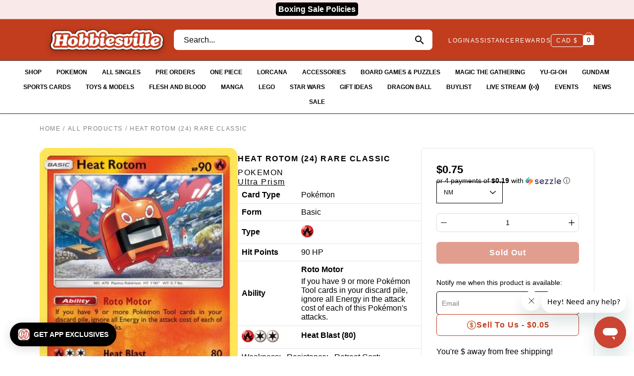

--- FILE ---
content_type: text/css
request_url: https://hobbiesville.com/cdn/shop/t/46/assets/store-pass.css?v=40391322246623206351767725521
body_size: 1926
content:
.header-container{display:block;position:relative;margin:0 auto;padding-left:40px;padding-right:40px;z-index:0}.live-break-icon{margin-left:.25rem}.header-fix-cont .menu-item--meganav{height:35px}.nav-hamburger .menu-item--meganav svg{filter:invert(0%) sepia(0%) saturate(0%) hue-rotate(210deg) brightness(104%) contrast(102%)}#live-break-button-icon{filter:invert(100%) sepia(100%) saturate(0%) hue-rotate(93deg) brightness(106%) contrast(106%);animation:pulse-white 2s infinite;border-radius:50%}@keyframes pulse-white{0%{transform:scale(.95);box-shadow:0 0 #000000b3}70%{transform:scale(1);box-shadow:0 0 0 10px #0000}to{transform:scale(.95);box-shadow:0 0 #0000}}@keyframes pulse-red{0%{transform:scale(.95);box-shadow:0 0 #ff5252b3}70%{transform:scale(1);box-shadow:0 0 0 10px #ff525200}to{transform:scale(.95);box-shadow:0 0 #ff525200}}.live-break-is-live{filter:invert(19%) sepia(68%) saturate(3533%) hue-rotate(350deg) brightness(84%) contrast(90%)!important;animation:pulse-red 2s infinite;border-radius:50%}.product-results .btn,.filters-mobile-section .btn{letter-spacing:normal!important}.store-pass-additional-results-section *{font-size:14px}.store-pass-additional-results-section{margin-bottom:.5rem;padding:0 12px}.data-product__title{display:flex;justify-content:space-between}.store-pass-badge{background-color:#e96153;color:#fff;height:22px;text-transform:uppercase;padding:.4em;font-size:75%;font-weight:700;line-height:1;text-align:center;white-space:nowrap;vertical-align:baseline;border-radius:.25rem;-webkit-transition:color .15s ease-in-out,background-color .15s ease-in-out,border-color .15s ease-in-out,-webkit-box-shadow .15s ease-in-out;transition:color .15s ease-in-out,background-color .15s ease-in-out,border-color .15s ease-in-out,-webkit-box-shadow .15s ease-in-out;transition:color .15s ease-in-out,background-color .15s ease-in-out,border-color .15s ease-in-out,box-shadow .15s ease-in-out;transition:color .15s ease-in-out,background-color .15s ease-in-out,border-color .15s ease-in-out,box-shadow .15s ease-in-out,-webkit-box-shadow .15s ease-in-out}.native-currency{margin-top:3px!important}.native-currency select{padding:0 5px!important}.store-pass-buylist-link svg{filter:invert(28%) sepia(24%) saturate(5199%) hue-rotate(349deg) brightness(94%) contrast(92%)}.store-pass-buylist-link{font-weight:600!important;height:44px}.store-pass-buylist-link a{height:10px}.product__form-submit{font-size:16px!important}.store-pass-active-filters .active-filter{padding:.48rem 1.2rem!important}.store-pass-results-header-info,.filters-mobile-section,.store-pass-active-filters{padding:5px 12px}#store-pass-search-bar-desktop{flex-grow:2;margin:0 2rem 0 1rem}#store-pass-search-bar-mobile{padding-bottom:1rem}.nav-main .menu-item>a{font-weight:500}.header__icons{margin-left:auto}.header-area{padding:1rem 0}.header-area .top-row{padding-bottom:.5rem;display:flex;align-items:center;width:100%;justify-content:space-between}.align-items-center{align-items:center!important}.flex-column{flex-direction:column!important}.template-product .product__container{display:flex!important;gap:40px;width:unset;max-width:1400px;margin:auto}.template-product .product__container .cart-shipping__wrapper{padding:0 15px}.template-product .product__container .money{color:#000}.template-product .product__container .qty__adjust{width:100%}.template-product .product__images{flex:0 0 400px;order:1}.template-product .product__learning{flex-grow:5;order:2}.template-product .product__cta{flex:0 0 350px;order:3}.template-product .product__cta>.product__info__wrapper{border:1px solid #e5e5e5;border-radius:7px;padding:2rem;gap:20px}.product__info .product__price{font-size:1.4rem!important;font-weight:700}.product__form-buttons .product__form-submit,.product__form-buttons .shopify-payment-button,.product__form-buttons .shopify-payment-button .button,.product__form-buttons .shopify-payment-button__button{width:100%!important}.product__info__wrapper{max-width:unset!important}.template-product .product{margin-top:1rem!important}@media (min-width: 768px){body.template-product .breadcrumbs{margin-bottom:2rem!important}}.product__title-mobile,.product__vendor-mobile{display:none}.product__title-desktop,.product__vendor-desktop{display:block}@media (max-width: 1024px){#store-pass-navigation-mobile{display:block!important}#store-pass-navigation-desktop{display:none!important}.product-imports{padding:0 4px}.header-area{padding:0}.header__icons{margin-left:0}#store-pass-search-bar-desktop{display:none}.product__title-mobile,.product__vendor-mobile{display:block}.product__title-desktop,.product__vendor-desktop{display:none}.product__info .product__price{justify-content:center}.product__form-block{margin-left:0!important;margin-right:0!important}.cart-shipping__wrapper{display:none}.template-product .product__container{flex-direction:column;gap:0px}.template-product .product__images{order:1;width:100%;flex:unset}.template-product .product__cta{order:2;width:100%;flex:unset}.template-product .product__learning{order:3;width:100%;flex:unset}}#upsell-products .storepass-products .product-imports{flex-wrap:wrap!important}#store-pass-navigation-desktop{display:block}#store-pass-navigation-mobile{display:none}@media (max-width: 767px){.mosaic__block--collection{margin-bottom:10px}.header-container{padding-left:20px;padding-right:20px}}.store-pass-navigation>div>ul>li>a{font-weight:500}#store-pass-navigation-desktop{width:100vw;margin:0 -40px;box-shadow:0 2px 2px #0000001a}#store-pass-navigation-desktop ul,#store-pass-navigation-desktop .store-pass-navigation-link-title:before,#store-pass-navigation-desktop .store-pass-navigation-link-footer:before{background-color:#c23c1e}#store-pass-navigation-desktop ul,#store-pass-navigation-desktop .store-pass-navigation-link-title,#store-pass-navigation-desktop .store-pass-navigation-link-footer,#store-pass-navigation-mobile .store-pass-navigation-link-footer{color:#c23c1e}#store-pass-navigation-desktop .store-pass-navigation-link-title,#store-pass-navigation-desktop .store-pass-navigation-link-footer{font-weight:700}#store-pass-navigation-mobile .store-pass-navigation-link-footer{margin-bottom:1rem}#store-pass-navigation-desktop ul,#store-pass-navigation-desktop ul li div{background-color:#fff}#store-pass-navigation-desktop{padding:0 20px}#store-pass-navigation-mobile{z-index:1100;position:absolute}#store-pass-navigation-mobile>div>button{border:none;width:52px;height:52px;color:#000;font-size:2rem;line-height:2rem;left:-12px}.store-pass-filters-mobile .btn{justify-content:center}.store-pass-filters-mobile>div{flex-grow:1}.store-pass-navigation .store-pass-nav-dropdown>div{gap:.5rem}.store-pass-filters-mobile{margin:0 10px}.store-pass-sort{border:1px solid #e3eaef!important;padding:10px 30px!important;border-radius:7px!important;font-size:1.1rem!important;width:100%}.store-pass-product-image-container{flex:0 0 125px!important}.disabled-quantity-button{background-color:#ccc!important}.qty__adjust-btn:before{content:"";position:absolute;top:-30px;left:-30px;right:-30px;bottom:-30px;z-index:-1}.store-pass-collapsible-menu-content form button{width:40px!important;background-color:#ccc;border:0px;padding:10px!important}.store-pass-collapsible-menu-content form button svg{margin-top:-2px}.store-pass-product-cta.store-pass-product-tag-oos{background-color:#a2a2a2!important;cursor:pointer}shopify-payment-terms{display:none}.header-area{padding:0}.header-container .top-row{margin:0 -40px;width:100vw;padding:14px 80px 14px 50px;background:#c23c1e}.top-row .logo__image{filter:drop-shadow(0 4px 6px rgba(0,0,0,.25))}.store-pass-search-bar-desktop .store-pass-search-form{max-width:1100px;background:#fff;border-radius:8px}.store-pass-search-bar-desktop input.store-pass-search-input{border:none!important}.store-pass-search-form #searchDesktopButton{background:#fff!important;border:none;border-radius:8px!important;color:#000}.link-background a{color:#fff!important;font-weight:500;border-bottom:2px solid transparent!important}.link-background a:hover{border-bottom:2px solid #fff!important}.assistance>a:first-of-type{color:#fff!important;font-weight:500}.native-currency{border:1px solid #fff}.native-currency select{color:#fff;font-weight:500}.header-words svg path{stroke:#fff;stroke-width:1}.header-words svg rect{stroke:#fff;stroke-width:1}.header-icons svg path{stroke:#fff;stroke-width:1}.header-icons svg rect{stroke:#fff;stroke-width:1}.store-pass-navigation{border-top:1px solid #434343;border-bottom:1px solid #434343;background:#fff}.store-pass-nav-nav-item .live-break-icon{display:block!important;margin-left:.25rem}.store-pass-navigation a{text-transform:uppercase;font-size:12px}.store-pass-nav-nav-item a span{display:flex;align-items:center;line-height:16px}@media (min-width: 769px){.store-pass-nav-nav-item svg{display:none}}.store-pass-nav-nav-link{font-weight:600!important;padding:5px 15px}.store-pass-nav-dropdown{width:max-content}.store-pass-nav-dropdown-column{gap:.75rem!important}.store-pass-nav-dropdown-image-container{max-width:300px;width:300px}.store-pass-nav-ul{width:75%%!important}.store-pass-nav-sidebar-header{margin-top:-.5em;margin-left:-1em;margin-right:-1em;padding:14px 18px 10px 26px;background:#c23c1e;border-bottom:5px solid #ddd;color:#fff}.store-pass-nav-sidebar-close path{fill:#fff}.saas.storepass-products{align-items:flex-start}@media (min-width: 1024px){.breadcrumbs{padding-top:1.5rem}.collection-page-title{margin-top:0;padding-top:1.5rem}}@media (min-width: 769px){.store-pass-side-filters{position:sticky;top:30px}}.template-product .product__cta>.product__info__wrapper{padding:1.85rem}adoric-bundle-mark-six{margin-top:.5rem!important}@media (max-width: 1024px){.store-pass-nav-sidebar-header button{background-color:transparent}.store-pass-nav-sidebar-header path{fill:#fff}.store-pass-nav-ul{gap:0}#store-pass-navigation-mobile .store-pass-nav-overlay{background-color:#000000b3}#store-pass-navigation-mobile .store-pass-navigation-link-footer{margin-bottom:0}.image-column{margin-bottom:.5rem}li.image-column:not(li.image-column~li.image-column){margin-top:.5rem}li.image-column:not(:has(~li.image-column)){margin-bottom:1rem}.image-column.store-pass-nav-nav-item a{display:flex}.image-column .store-pass-nav-dropdown-image-container{border-radius:4px;overflow:hidden}.image-column .store-pass-nav-dropdown-image{object-fit:cover}.store-pass-nav-nav-link{padding:.75rem 15px;min-height:48px}#user-account-mobile-info{margin-left:-1em;margin-right:-1em;padding:20px 0 20px 36px;border-top:5px solid #ddd}#user-account-mobile-info ul{display:grid!important;grid-template-columns:repeat(2,1fr)!important}#user-account-mobile-info .shopify-currency-form select{padding-left:0}#assistance-mobile-info{margin-left:-1em;margin-right:-1em;padding:20px 0 20px 36px;border-top:5px solid #ddd}#social-mobile-info{margin-left:-1em;margin-right:-1em;padding:20px 0 0 36px;border-top:5px solid #ddd}.cart-shipping__wrapper{display:block}.header-container{border-bottom:none}.header-container .top-row{margin:0 -20px;padding-top:0;padding-right:30px;padding-bottom:0}.store-pass-nav-menu-button svg{height:100%}.store-pass-nav-menu-button svg line{stroke:#fff;stroke-width:2}.logo__image-link{max-width:90%}.header__icons{margin-right:-.5rem;margin-left:1rem}.store-pass-search-bar-mobile{width:100vw;margin-left:-20px}.store-pass-search-form{border-top:1px solid #000;border-bottom:1px solid #000}#store-pass-search-bar-mobile .store-pass-search-input{border:none!important}#searchMobileButton{border:none;border-radius:0;background:transparent!important;color:#000}.store-pass-nav-dropdown-image-container{max-width:100%;width:100%;margin-bottom:0}.main-content{padding-top:94px}#upsell-products .store-pass-products-only-section,#related-products-store-pass .store-pass-products-only-section{gap:.2rem;overflow-x:auto;flex-wrap:nowrap;max-width:100vw;scrollbar-width:none}#upsell-products .store-pass-product,#related-products-store-pass .store-pass-product{flex:0 0 auto;width:42%!important}#upsell-products .store-pass-product:first-child,#related-products-store-pass .store-pass-product:first-child{margin-left:1rem!important}}
/*# sourceMappingURL=/cdn/shop/t/46/assets/store-pass.css.map?v=40391322246623206351767725521 */


--- FILE ---
content_type: text/javascript
request_url: https://hobbiesville.com/cdn/shop/t/46/assets/theme.dev.js?v=46444762691777725721702708722
body_size: 40508
content:
/*
* @license
* Modular Theme (c) Invisible Themes
*
* This file is included for advanced development by
* Shopify Agencies.  Modified versions of the theme 
* code are not supported by Shopify or Invisible.
*
* In order to use this file you will need to change 
* theme.js to theme.dev.min.js in /layout/theme.liquid
*
*/(function(bodyScrollLock,themeCurrency,Sqrl,Ajaxinate,FlickityAsNavFor,Flickity,themeImages,FlickityFade,AOS){"use strict";window.theme=window.theme||{},window.theme.sizes={mobile:550,small:767,large:1023,widescreen:1279},window.theme.keyboardKeys={TAB:9,ENTER:13,ESCAPE:27,SPACE:32,LEFTARROW:37,RIGHTARROW:39},window.theme.dimensions={headerScrolled:60},window.theme.loadedSPR=!1,window.theme.focusable='button, [href], input, select, textarea, [tabindex]:not([tabindex="-1"])';function floatLabels(container){container.querySelectorAll(".form-field").forEach(element=>{const label=element.querySelector("label"),input=element.querySelector("input, textarea");label&&input&&(input.addEventListener("keyup",event=>{event.target.value!==""?label.classList.add("label--float"):label.classList.remove("label--float")}),input.value&&input.value.length&&label.classList.add("label--float"))})}function readHeights(){const h={};return h.windowHeight=window.innerHeight,h.announcementHeight=getHeight('[data-section-type*="announcement"]'),h.footerHeight=getHeight('[data-section-type*="footer"]'),h.headerHeight=getHeight("[data-header-height].header--has-scrolled")||60,h.headerInitialHeight=getHeight("[data-header-height]:not(.header--has-scrolled)"),h}function setVarsOnResize(){document.addEventListener("theme:resize",resizeVars)}function setVars(){const{windowHeight,announcementHeight,headerInitialHeight,headerHeight,footerHeight}=readHeights();document.documentElement.style.setProperty("--announcement-height",`${announcementHeight}px`),document.documentElement.style.setProperty("--header-height",`${headerHeight}px`),document.documentElement.style.setProperty("--header-initial-height",`${headerInitialHeight}px`),document.documentElement.style.setProperty("--footer-height",`${footerHeight}px`),document.documentElement.style.setProperty("--content-full",`${windowHeight-headerHeight}px`),document.documentElement.style.setProperty("--content-min",`${windowHeight-headerHeight-footerHeight}px`),document.documentElement.style.setProperty("--scrollbar-width",`${getScrollbarWidth()}px`)}function resizeVars(){const{windowHeight,announcementHeight,headerHeight,footerHeight}=readHeights();document.documentElement.style.setProperty("--announcement-height",`${announcementHeight}px`),document.documentElement.style.setProperty("--header-height",`${headerHeight}px`),document.documentElement.style.setProperty("--footer-height",`${footerHeight}px`),document.documentElement.style.setProperty("--content-full",`${windowHeight-headerHeight}px`),document.documentElement.style.setProperty("--content-min",`${windowHeight-headerHeight-footerHeight}px`)}function getHeight(selector){const el=document.querySelector(selector);return el?el.clientHeight:0}function getScrollbarWidth(){const outer=document.createElement("div");outer.style.visibility="hidden",outer.style.overflow="scroll",outer.style.msOverflowStyle="scrollbar",document.body.appendChild(outer);const inner=document.createElement("div");outer.appendChild(inner);const scrollbarWidth=outer.offsetWidth-inner.offsetWidth;return outer.parentNode.removeChild(outer),scrollbarWidth}const outerHeight=el=>{const style=getComputedStyle(el);let height=el.offsetHeight;return height+=parseInt(style.marginTop)+parseInt(style.marginBottom),height},selectors={bannerContainer:"[data-banner-container]",bannerContent:"[data-banner-content]"};function preventOverflow(container){const banners=container.querySelectorAll(selectors.bannerContainer);banners&&banners.forEach(banner=>{const content=banner.querySelector(selectors.bannerContent);content&&(banner.style.minHeight=`${outerHeight(content)}px`,document.addEventListener("theme:resize",()=>{banner.style.minHeight=`${outerHeight(content)}px`}))})}function debounce(fn,time){let timeout;return function(){if(fn){const functionCall=()=>fn.apply(this,arguments);clearTimeout(timeout),timeout=setTimeout(functionCall,time)}}}function dispatch(){document.dispatchEvent(new CustomEvent("theme:resize",{bubbles:!0}))}function resizeListener(){window.addEventListener("resize",debounce(function(){dispatch()},50))}let prev=window.pageYOffset,up=null,down=null,wasUp=null,wasDown=null,scrollLockTimeout=0;function dispatch$1(){const position=window.pageYOffset;position>prev?(down=!0,up=!1):position<prev?(down=!1,up=!0):(up=null,down=null),prev=position,document.dispatchEvent(new CustomEvent("theme:scroll",{detail:{up,down,position},bubbles:!1})),up&&!wasUp&&document.dispatchEvent(new CustomEvent("theme:scroll:up",{detail:{position},bubbles:!1})),down&&!wasDown&&document.dispatchEvent(new CustomEvent("theme:scroll:down",{detail:{position},bubbles:!1})),wasDown=down,wasUp=up}function lock(e){bodyScrollLock.disableBodyScroll(e.detail,{allowTouchMove:el=>el.tagName==="TEXTAREA"}),document.documentElement.setAttribute("data-scroll-locked","")}function unlock(){if(scrollLockTimeout=setTimeout(()=>{document.body.removeAttribute("data-drawer-closing")},20),document.body.hasAttribute("data-drawer-closing")){document.body.removeAttribute("data-drawer-closing"),scrollLockTimeout&&clearTimeout(scrollLockTimeout);return}else document.body.setAttribute("data-drawer-closing","");document.documentElement.removeAttribute("data-scroll-locked"),bodyScrollLock.clearAllBodyScrollLocks()}function scrollListener(){let timeout;window.addEventListener("scroll",function(){timeout&&window.cancelAnimationFrame(timeout),timeout=window.requestAnimationFrame(function(){dispatch$1()})},{passive:!0}),window.addEventListener("theme:scroll:lock",lock),window.addEventListener("theme:scroll:unlock",unlock)}function wasTouched(){window.theme.touched=!0,document.removeEventListener("touchstart",wasTouched,{passive:!0}),document.documentElement.className=document.documentElement.className.replace("no-touch","touch"),document.dispatchEvent(new CustomEvent("theme:touch",{bubbles:!0}))}document.addEventListener("touchstart",wasTouched,{passive:!0});function getScript(url,callback,callbackError){let head=document.getElementsByTagName("head")[0],done=!1,script=document.createElement("script");script.src=url,script.onload=script.onreadystatechange=function(){!done&&(!this.readyState||this.readyState=="loaded"||this.readyState=="complete")?(done=!0,callback()):callbackError()},head.appendChild(script)}const loaders={};window.isYoutubeAPILoaded=!1;function loadScript(options={}){if(options.type||(options.type="json"),options.url)return loaders[options.url]?loaders[options.url]:getScriptWithPromise(options.url,options.type);if(options.json)return loaders[options.json]?Promise.resolve(loaders[options.json]):window.fetch(options.json).then(response=>response.json()).then(response=>(loaders[options.json]=response,response));if(options.name){const key="".concat(options.name,options.version);return loaders[key]?loaders[key]:loadShopifyWithPromise(options)}else return Promise.reject()}function getScriptWithPromise(url,type){const loader=new Promise((resolve,reject)=>{type==="text"?fetch(url).then(response=>response.text()).then(data=>{resolve(data)}).catch(error=>{reject(error)}):getScript(url,function(){resolve()},function(){reject()})});return loaders[url]=loader,loader}function loadShopifyWithPromise(options){const key="".concat(options.name,options.version),loader=new Promise((resolve,reject)=>{try{window.Shopify.loadFeatures([{name:options.name,version:options.version,onLoad:err=>{onLoadFromShopify(resolve,reject,err)}}])}catch(err){reject(err)}});return loaders[key]=loader,loader}function onLoadFromShopify(resolve,reject,err){return err?reject(err):resolve()}const selectors$1={popupContainer:".pswp",popupCloseBtn:".pswp__custom-close",popupIframe:"iframe",popupCustomIframe:".pswp__custom-iframe",popupThumbs:".pswp__thumbs",dataOptionClasses:"data-pswp-option-classes",dataVideoType:"data-video-type",dataDisableSound:"data-disable-sound",dataVideoId:"data-video-id"},classes={classCurrent:"is-current",classCustomLoader:"pswp--custom-loader",classCustomOpen:"pswp--custom-opening",classLoader:"pswp__loader",loaded:"loaded"},loaderHTML=`<div class="${classes.classLoader}"><div class="loader pswp__loader-line"><div class="loader-indeterminate"></div></div></div>`,players=[],loadVideoYT=(playerId,videoId,disableSound)=>{const currentYoutubeOptions=Object.assign({},{height:"720",width:"1280",events:{onReady:function(event){event.target.getIframe().setAttribute("tabindex","-1"),disableSound?event.target.mute():event.target.unMute(),event.target.playVideo()},onStateChange:function(event){event.data==0&&event.target.playVideo(),event.data==1&&event.target.getIframe().parentElement&&event.target.getIframe().parentElement.classList.add(classes.loaded)}}});currentYoutubeOptions.videoId=videoId,videoId.length&&(players[playerId]=new YT.Player(playerId,currentYoutubeOptions))},loadVideoVimeo=(videoId,state,disableSound)=>{const oembed_url="https://vimeo.com/api/oembed.json",vimeo_url="https://vimeo.com/"+videoId;let paramsString="";const params={url:vimeo_url,background:!1,muted:disableSound,autoplay:!0};for(let key in params)paramsString+=encodeURIComponent(key)+"="+encodeURIComponent(params[key])+"&";fetch(`${oembed_url}?${paramsString}`).then(response=>response.json()).then(function(data){state.innerHTML=data.html,setTimeout(function(){state.parentElement.classList.add(classes.loaded)},1e3)}).catch(function(error){console.log("error: ",error)})},openPhotoSwipe=(items,options="")=>{const pswpElement=document.querySelectorAll(selectors$1.popupContainer)[0];if(pswpElement.classList.add(classes.classCustomOpen),pswpElement.classList.contains(classes.classCustomLoader)&&options!==""&&options.mainClass){pswpElement.setAttribute(selectors$1.dataOptionClasses,options.mainClass);let loaderElem=document.createElement("div");loaderElem.innerHTML=loaderHTML,loaderElem=loaderElem.firstChild,pswpElement.appendChild(loaderElem)}else pswpElement.setAttribute(selectors$1.dataOptionClasses,"");return loadScript({url:window.theme.assets.photoswipe}).then(()=>{const PhotoSwipe=window.themePhotoswipe.PhotoSwipe.default,PhotoSwipeUI=window.themePhotoswipe.PhotoSwipeUI.default,popupThumbsContainer=pswpElement.querySelector(selectors$1.popupThumbs);pswpElement.classList.contains(classes.classCustomLoader)&&pswpElement.classList.remove(classes.classCustomLoader),pswpElement.classList.remove(classes.classCustomOpen);let newOptions={history:!1,focus:!1,mainClass:""};options!==""&&(newOptions=options);const popup=new PhotoSwipe(pswpElement,PhotoSwipeUI,items,newOptions);popup.init();const videoContainer=pswpElement.querySelector(selectors$1.popupCustomIframe);if(videoContainer){const videoType=videoContainer.getAttribute(selectors$1.dataVideoType),videoId=videoContainer.getAttribute(selectors$1.dataVideoId),videoDisableSound=videoContainer.getAttribute(selectors$1.dataDisableSound)==="true",videoContainerId=videoContainer.id;videoType=="youtube"?window.isYoutubeAPILoaded?loadVideoYT(videoContainerId,videoId,videoDisableSound):(window.loadYoutubeAPI(),document.body.addEventListener("youtubeAPIReady",()=>loadVideoYT(videoContainerId,videoId,videoDisableSound))):videoType=="vimeo"&&loadVideoVimeo(videoId,videoContainer,videoDisableSound)}const closeBtn=pswpElement.querySelector(selectors$1.popupCloseBtn);if(closeBtn&&closeBtn.addEventListener("click",function(){popup.close()}),popup.listen("close",function(){const popupIframe=pswpElement.querySelector(selectors$1.popupIframe);if(popupIframe&&(popupIframe.setAttribute("src",""),popupIframe.parentNode.removeChild(popupIframe)),popupThumbsContainer&&popupThumbsContainer.firstChild)for(;popupThumbsContainer.firstChild;)popupThumbsContainer.removeChild(popupThumbsContainer.firstChild);pswpElement.setAttribute(selectors$1.dataOptionClasses,"");const loaderElem=pswpElement.querySelector(`.${classes.classLoader}`);loaderElem&&pswpElement.removeChild(loaderElem)}),popupThumbsContainer&&popupThumbsContainer.firstChild){const stopDisabledScroll=e=>{e.stopPropagation()};popupThumbsContainer.addEventListener("wheel",stopDisabledScroll),popupThumbsContainer.addEventListener("mousewheel",stopDisabledScroll),popupThumbsContainer.addEventListener("DOMMouseScroll",stopDisabledScroll);const popupThumbs=pswpElement.querySelectorAll(`${selectors$1.popupThumbs} > *`);popupThumbs.forEach((element,i)=>{element.addEventListener("click",function(e){e.preventDefault(),this.parentElement.querySelector(`.${classes.classCurrent}`).classList.remove(classes.classCurrent),this.classList.add(classes.classCurrent),popup.goTo(i)})});const setCurrentThumb=()=>{const lastCurrentThumb=pswpElement.querySelector(`${selectors$1.popupThumbs} > .${classes.classCurrent}`);lastCurrentThumb&&lastCurrentThumb.classList.remove(classes.classCurrent);const currentThumb=popupThumbs[popup.getCurrentIndex()],thumbsContainerLeft=popupThumbsContainer.scrollLeft,thumbsContainerWidth=popupThumbsContainer.offsetWidth,thumbsContainerPos=thumbsContainerLeft+thumbsContainerWidth,currentThumbLeft=currentThumb.offsetLeft,currentThumbWidth=currentThumb.offsetWidth,currentThumbPos=currentThumbLeft+currentThumbWidth;if(currentThumb.classList.add(classes.classCurrent),thumbsContainerPos<=currentThumbPos||thumbsContainerPos>currentThumbLeft){const currentThumbMarginLeft=parseInt(window.getComputedStyle(currentThumb).marginLeft);popupThumbsContainer.scrollTo({top:0,left:currentThumbLeft-currentThumbMarginLeft,behavior:"smooth"})}};popup.listen("imageLoadComplete",setCurrentThumb),popup.listen("beforeChange",setCurrentThumb)}}).catch(e=>console.error(e))};function ariaToggle(container){const toggleButtons=container.querySelectorAll("[data-aria-toggle]");toggleButtons.length&&toggleButtons.forEach(element=>{element.addEventListener("click",function(event){event.preventDefault();const currentTarget=event.currentTarget;currentTarget.setAttribute("aria-expanded",currentTarget.getAttribute("aria-expanded")=="false"?"true":"false");const toggleID=currentTarget.getAttribute("aria-controls");document.querySelector(`#${toggleID}`).classList.toggle("expanding"),setTimeout(function(){document.querySelector(`#${toggleID}`).classList.toggle("expanded")},40)})})}function videoPopups(container){const videoPopups2=container.querySelectorAll("[data-video-popup]");videoPopups2.length&&videoPopups2.forEach(element=>{element.addEventListener("click",function(e){const videoPopupHtml=element.getAttribute("data-video-popup");videoPopupHtml.trim()!==""&&(e.preventDefault(),openPhotoSwipe([{html:videoPopupHtml}]))})})}function lazyImageBackgrounds(){document.addEventListener("lazyloaded",function(e){const lazyImage=e.target.parentNode;lazyImage.classList.contains("lazy-image")&&(lazyImage.style.backgroundImage="none")})}resizeListener(),scrollListener(),lazyImageBackgrounds(),setVars(),window.addEventListener("load",()=>{setVarsOnResize(),floatLabels(document),preventOverflow(document),videoPopups(document),ariaToggle(document)}),document.addEventListener("shopify:section:load",e=>{const container=e.target;floatLabels(container),preventOverflow(container),videoPopups(container),ariaToggle(document),document.dispatchEvent(new CustomEvent("theme:header:update",{bubbles:!0}))}),document.addEventListener("shopify:section:reorder",()=>{document.dispatchEvent(new CustomEvent("theme:header:update",{bubbles:!0}))}),document.addEventListener("shopify:section:unload",()=>{setTimeout(()=>{document.dispatchEvent(new CustomEvent("theme:header:update",{bubbles:!0}))},200)}),function(){function n(n2){var i2=window.innerWidth||document.documentElement.clientWidth,r2=window.innerHeight||document.documentElement.clientHeight,t2=n2.getBoundingClientRect();return t2.top>=0&&t2.bottom<=r2&&t2.left>=0&&t2.right<=i2}function t(n2){var i2=window.innerWidth||document.documentElement.clientWidth,r2=window.innerHeight||document.documentElement.clientHeight,t2=n2.getBoundingClientRect(),u=t2.left>=0&&t2.left<=i2||t2.right>=0&&t2.right<=i2,f=t2.top>=0&&t2.top<=r2||t2.bottom>=0&&t2.bottom<=r2;return u&&f}function i(n2,i2){function r2(){var r3=t(n2);r3!=u&&(u=r3,typeof i2=="function"&&i2(r3,n2))}var u=t(n2);window.addEventListener("load",r2),window.addEventListener("resize",r2),window.addEventListener("scroll",r2)}function r(t2,i2){function r2(){var r3=n(t2);r3!=u&&(u=r3,typeof i2=="function"&&i2(r3,t2))}var u=n(t2);window.addEventListener("load",r2),window.addEventListener("resize",r2),window.addEventListener("scroll",r2)}window.visibilityHelper={isElementTotallyVisible:n,isElementPartiallyVisible:t,inViewportPartially:i,inViewportTotally:r}}();const showElement=(elem,removeProp=!1,prop="block")=>{elem&&(removeProp?elem.style.removeProperty("display"):elem.style.display=prop)},selectors$2={saleClass:" is-sale",soldClass:" is-sold-out",badgeClass:" product-status-flag--",customBadgeClass:" product-status-flag--custom",apiContent:"[data-api-content]",productTemplate:"[data-product-template]"};Shopify.Products=function(){const config={howManyToShow:4,howManyToStoreInMemory:10,wrapperId:"RecentlyViewed",onComplete:null};let productHandleQueue=[],wrapper=null,howManyToShowItems=null;const cookie={configuration:{expires:90,path:"/",domain:window.location.hostname},name:"shopify_recently_viewed",write:function(recentlyViewed){const recentlyViewedString=recentlyViewed.join(" ");document.cookie=`${this.name}=${recentlyViewedString}; expires=${this.configuration.expires}; path=${this.configuration.path}; domain=${this.configuration.domain}`},read:function(){let recentlyViewed=[],cookieValue=null;const templateProduct=document.querySelector(selectors$2.productTemplate);if(document.cookie.indexOf("; ")!==-1&&document.cookie.split("; ").find(row=>row.startsWith(this.name))&&(cookieValue=document.cookie.split("; ").find(row=>row.startsWith(this.name)).split("=")[1]),cookieValue!==null&&(recentlyViewed=cookieValue.split(" ")),templateProduct){const currentProduct=templateProduct.getAttribute("data-product-handle");if(recentlyViewed.indexOf(currentProduct)!=-1){const currentProductIndex=recentlyViewed.indexOf(currentProduct);recentlyViewed.splice(currentProductIndex,1)}}return $("#related-products-store-pass").data("product-handles",recentlyViewed.join(",")),recentlyViewed},destroy:function(){document.cookie=`${this.name}=null; expires=${this.configuration.expires}; path=${this.configuration.path}; domain=${this.configuration.domain}`},remove:function(productHandle){const recentlyViewed=this.read(),position=recentlyViewed.indexOf(productHandle);position!==-1&&(recentlyViewed.splice(position,1),this.write(recentlyViewed))}},finalize=()=>{showElement(wrapper,!0);const cookieItemsLength=cookie.read().length;if(Shopify.recentlyViewed&&howManyToShowItems&&cookieItemsLength&&cookieItemsLength<howManyToShowItems&&wrapper.children.length){let allClassesArr=[],addClassesArr=[],objCounter=0;for(const property in Shopify.recentlyViewed){objCounter+=1;const objArr=Shopify.recentlyViewed[property].split(" "),propertyIdx=parseInt(property.split("_")[1]);allClassesArr=[...allClassesArr,...objArr],(cookie.read().length===propertyIdx||objCounter===Object.keys(Shopify.recentlyViewed).length&&!addClassesArr.length)&&(addClassesArr=[...addClassesArr,...objArr])}for(let i=0;i<wrapper.children.length;i++){const element=wrapper.children[i];allClassesArr.length&&element.classList.remove(...allClassesArr),addClassesArr.length&&element.classList.add(...addClassesArr)}}if(config.onComplete)try{config.onComplete()}catch(error){console.log("error: ",error)}},moveAlong=shown=>{productHandleQueue.length&&shown<config.howManyToShow?fetch("/products/"+productHandleQueue[0]+"?section_id=api-product-grid-item").then(response=>response.text()).then(product=>{const fresh=document.createElement("div");fresh.innerHTML=product,wrapper.innerHTML+=fresh.querySelector(selectors$2.apiContent).innerHTML,productHandleQueue.shift(),shown++,moveAlong(shown)}).catch(()=>{cookie.remove(productHandleQueue[0]),productHandleQueue.shift(),moveAlong(shown)}):finalize()};return{showRecentlyViewed:function(params){const paramsNew=params||{},shown=0;Object.assign(config,paramsNew),productHandleQueue=cookie.read(),wrapper=document.querySelector(`#${config.wrapperId}`),howManyToShowItems=config.howManyToShow,config.howManyToShow=Math.min(productHandleQueue.length,config.howManyToShow),config.howManyToShow&&wrapper&&moveAlong(shown)},getConfig:function(){return config},clearList:function(){cookie.destroy()},recordRecentlyViewed:function(params){Object.assign(config,params||{});let recentlyViewed=cookie.read();if(window.location.pathname.indexOf("/products/")!==-1){const productHandle=decodeURIComponent(window.location.pathname).match(/\/products\/([a-z0-9\-]|[\u3000-\u303F]|[\u3040-\u309F]|[\u30A0-\u30FF]|[\uFF00-\uFFEF]|[\u4E00-\u9FAF]|[\u2605-\u2606]|[\u2190-\u2195]|[\u203B]|[\w\u0430-\u044f]|[\u0400-\u04FF]|[\u0900-\u097F]|[\u0590-\u05FF\u200f\u200e]|[\u0621-\u064A\u0660-\u0669 ])+/)[0].split("/products/")[1],position=recentlyViewed.indexOf(productHandle);position===-1?(recentlyViewed.unshift(productHandle),recentlyViewed=recentlyViewed.splice(0,config.howManyToStoreInMemory)):(recentlyViewed.splice(position,1),recentlyViewed.unshift(productHandle)),cookie.write(recentlyViewed)}},hasProducts:cookie.read().length>0}}();function forceFocus(element,options){options=options||{};var savedTabIndex=element.tabIndex;element.tabIndex=-1,element.dataset.tabIndex=savedTabIndex,element.focus(),typeof options.className<"u"&&element.classList.add(options.className),element.addEventListener("blur",callback);function callback(event){event.target.removeEventListener(event.type,callback),element.tabIndex=savedTabIndex,delete element.dataset.tabIndex,typeof options.className<"u"&&element.classList.remove(options.className)}}function focusHash(options){options=options||{};var hash=window.location.hash,element=document.getElementById(hash.slice(1));if(element&&options.ignore&&element.matches(options.ignore))return!1;hash&&element&&forceFocus(element,options)}function bindInPageLinks(options){options=options||{};var links=Array.prototype.slice.call(document.querySelectorAll('a[href^="#"]'));function queryCheck(selector){return document.getElementById(selector)!==null}return links.filter(function(link){if(link.hash==="#"||link.hash===""||options.ignore&&link.matches(options.ignore)||!queryCheck(link.hash.substr(1)))return!1;var element=document.querySelector(link.hash);return element?(link.addEventListener("click",function(){forceFocus(element,options)}),!0):!1})}function focusable(container){var elements=Array.prototype.slice.call(container.querySelectorAll("[tabindex],[draggable],a[href],area,button:enabled,input:not([type=hidden]):enabled,object,select:enabled,textarea:enabled"));return elements.filter(function(element){return!!(element.offsetWidth||element.offsetHeight||element.getClientRects().length)})}var trapFocusHandlers={};function trapFocus(container,options){options=options||{};var elements=focusable(container),elementToFocus=options.elementToFocus||container,first=elements[0],last=elements[elements.length-1];removeTrapFocus(),trapFocusHandlers.focusin=function(event){container!==event.target&&!container.contains(event.target)&&first.focus(),!(event.target!==container&&event.target!==last&&event.target!==first)&&document.addEventListener("keydown",trapFocusHandlers.keydown)},trapFocusHandlers.focusout=function(){document.removeEventListener("keydown",trapFocusHandlers.keydown)},trapFocusHandlers.keydown=function(event){event.keyCode===9&&(event.target===last&&!event.shiftKey&&(event.preventDefault(),first.focus()),(event.target===container||event.target===first)&&event.shiftKey&&(event.preventDefault(),last.focus()))},document.addEventListener("focusout",trapFocusHandlers.focusout),document.addEventListener("focusin",trapFocusHandlers.focusin),forceFocus(elementToFocus,options)}function removeTrapFocus(){document.removeEventListener("focusin",trapFocusHandlers.focusin),document.removeEventListener("focusout",trapFocusHandlers.focusout),document.removeEventListener("keydown",trapFocusHandlers.keydown)}function accessibleLinks(elements,options){if(typeof elements!="string")throw new TypeError(elements+" is not a String.");if(elements=document.querySelectorAll(elements),elements.length===0)return;options=options||{},options.messages=options.messages||{};var messages={newWindow:options.messages.newWindow||"Opens in a new window.",external:options.messages.external||"Opens external website.",newWindowExternal:options.messages.newWindowExternal||"Opens external website in a new window."},prefix=options.prefix||"a11y",messageSelectors={newWindow:prefix+"-new-window-message",external:prefix+"-external-message",newWindowExternal:prefix+"-new-window-external-message"};function generateHTML(messages2){var container=document.createElement("ul"),htmlMessages=Object.keys(messages2).reduce(function(html,key){return html+="<li id="+messageSelectors[key]+">"+messages2[key]+"</li>"},"");container.setAttribute("hidden",!0),container.innerHTML=htmlMessages,document.body.appendChild(container)}function externalSite(link){return link.hostname!==window.location.hostname}elements.forEach(function(link){var target=link.getAttribute("target"),rel=link.getAttribute("rel"),isExternal=externalSite(link),isTargetBlank=target==="_blank",missingRelNoopener=rel===null||rel.indexOf("noopener")===-1;if(isTargetBlank&&missingRelNoopener){var relValue=rel===null?"noopener":rel+" noopener";link.setAttribute("rel",relValue)}isExternal&&isTargetBlank?link.setAttribute("aria-describedby",messageSelectors.newWindowExternal):isExternal?link.setAttribute("aria-describedby",messageSelectors.external):isTargetBlank&&link.setAttribute("aria-describedby",messageSelectors.newWindow)}),generateHTML(messages)}var a11y=Object.freeze({__proto__:null,forceFocus,focusHash,bindInPageLinks,focusable,trapFocus,removeTrapFocus,accessibleLinks});const slideUp=(target,duration=500)=>{target.style.transitionProperty="all",target.style.transitionDuration=duration+"ms",target.style.boxSizing="border-box",target.style.height=target.offsetHeight+"px",target.offsetHeight,target.style.overflow="hidden",target.style.height=0,target.style.paddingTop=0,target.style.paddingBottom=0,target.style.marginTop=0,target.style.marginBottom=0,window.setTimeout(()=>{target.style.display="none",target.style.removeProperty("height"),target.style.removeProperty("padding-top"),target.style.removeProperty("padding-bottom"),target.style.removeProperty("margin-top"),target.style.removeProperty("margin-bottom"),target.style.removeProperty("overflow"),target.style.removeProperty("transition-duration"),target.style.removeProperty("transition-property")},duration)},slideDown=(target,duration=500,checkHidden=!0)=>{let display=window.getComputedStyle(target).display;if(checkHidden&&display!=="none")return;target.style.removeProperty("display"),display==="none"&&(display="block"),target.style.display=display;let height=target.offsetHeight;target.style.overflow="hidden",target.style.height=0,target.style.paddingTop=0,target.style.paddingBottom=0,target.style.marginTop=0,target.style.marginBottom=0,target.offsetHeight,target.style.boxSizing="border-box",target.style.transitionProperty="all",target.style.transitionDuration=duration+"ms",target.style.height=height+"px",target.style.removeProperty("padding-top"),target.style.removeProperty("padding-bottom"),target.style.removeProperty("margin-top"),target.style.removeProperty("margin-bottom"),window.setTimeout(()=>{target.style.removeProperty("height"),target.style.removeProperty("overflow"),target.style.removeProperty("transition-duration"),target.style.removeProperty("transition-property")},duration)};function FetchError(object){this.status=object.status||null,this.headers=object.headers||null,this.json=object.json||null,this.body=object.body||null}FetchError.prototype=Error.prototype;const bgset=(image,imageAspectRatio)=>{let bgset2="";return image.indexOf("blank.gif")!=-1?image:(bgset2+=image.replace("_1x1.","_180x.")+" 180w "+Math.round(180/imageAspectRatio)+"h,",bgset2+=image.replace("_1x1.","_240x.")+" 240w "+Math.round(240/imageAspectRatio)+"h,",bgset2+=image.replace("_1x1.","_360x.")+" 360w "+Math.round(360/imageAspectRatio)+"h,",bgset2+=image.replace("_1x1.","_540x.")+" 540w "+Math.round(540/imageAspectRatio)+"h,",bgset2+=image.replace("_1x1.","_720x.")+" 720w "+Math.round(720/imageAspectRatio)+"h,",bgset2+=image.replace("_1x1.","_900x.")+" 900w "+Math.round(900/imageAspectRatio)+"h,",bgset2+=image.replace("_1x1.","_1080x.")+" 1080w "+Math.round(1080/imageAspectRatio)+"h,",bgset2+=image.replace("_1x1.","_1296x.")+" 1296w "+Math.round(1296/imageAspectRatio)+"h,",bgset2+=image.replace("_1x1.","_1512x.")+" 1512w "+Math.round(1512/imageAspectRatio)+"h,",bgset2+=image.replace("_1x1.","_1728x.")+" 1728w "+Math.round(1728/imageAspectRatio)+"h,",bgset2+=image.replace("_1x1.","_1950x.")+" 1950w "+Math.round(1950/imageAspectRatio)+"h,",bgset2+=image+" 2048w "+Math.round(2048/imageAspectRatio)+"h",bgset2)},selectors$3={quantityHolder:"[data-quantity-holder]",quantityField:"[data-quantity-field]",quantityButton:"[data-quantity-button]",quantityMinusButton:"[data-quantity-minus]",quantityPlusButton:"[data-quantity-plus]",quantityReadOnly:"read-only",isDisabled:"is-disabled"};class QuantityCounter{constructor(holder,inCart=!1){this.holder=holder,this.quantityUpdateCart=inCart}init(){this.settings=selectors$3;try{this.quantity=this.holder.querySelector(this.settings.quantityHolder),this.field=this.quantity.querySelector(this.settings.quantityField),this.buttons=this.quantity.querySelectorAll(this.settings.quantityButton),this.increaseButton=this.quantity.querySelector(this.settings.quantityPlusButton),this.quantityValue=Number(this.field.value||0),this.cartItemID=this.field.getAttribute("data-id"),this.maxValue=Number(this.field.getAttribute("max"))>0?Number(this.field.getAttribute("max")):null,this.minValue=Number(this.field.getAttribute("min"))>0?Number(this.field.getAttribute("min")):0,this.disableIncrease=this.disableIncrease.bind(this),this.emptyField=!1,this.updateQuantity=this.updateQuantity.bind(this),this.decrease=this.decrease.bind(this),this.increase=this.increase.bind(this),this.disableIncrease(),this.quantity.classList.contains(this.settings.quantityReadOnly)||(this.changeValueOnClick(),this.changeValueOnInput())}catch(error){console.log(error)}}changeValueOnClick(){const that=this;this.buttons.forEach(element=>{element.addEventListener("click",event=>{event.preventDefault();const clickedElement=event.target,isDescrease=clickedElement.matches(that.settings.quantityMinusButton)||clickedElement.closest(that.settings.quantityMinusButton),isIncrease=clickedElement.matches(that.settings.quantityPlusButton)||clickedElement.closest(that.settings.quantityPlusButton);isDescrease&&that.decrease(),isIncrease&&that.increase(),that.updateQuantity()})})}changeValueOnInput(){const that=this;this.field.addEventListener("input",function(){that.quantityValue=this.value,this.value===""&&(that.emptyField=!0),that.updateQuantity()},this)}updateQuantity(){this.maxValue<this.quantityValue&&this.maxValue!==null&&(this.quantityValue=this.maxValue),this.minValue>this.quantityValue&&(this.quantityValue=this.minValue),this.field.value=this.quantityValue,this.disableIncrease(),document.dispatchEvent(new CustomEvent("popout:updateValue")),this.quantityUpdateCart&&this.updateCart()}decrease(){if(this.quantityValue>this.minValue){this.quantityValue--;return}this.quantityValue=0}increase(){this.quantityValue++}disableIncrease(){this.increaseButton.classList.toggle(this.settings.isDisabled,this.quantityValue>=this.maxValue&&this.maxValue!==null)}updateCart(){const event=new CustomEvent("cart:update",{bubbles:!0,detail:{id:this.cartItemID,quantity:this.quantityValue,valueIsEmpty:this.emptyField}});this.holder.dispatchEvent(event)}}const settings={dimensions:{maxSize:100},times:{timeoutAddProduct:1e3,closeDropdownAfter:5e3},classes:{template:"template-cart",hidden:"is-hidden",cartVisible:"cart--is-visible",open:"is-open",focused:"is-focused",visible:"is-visible",loading:"is-loading",disabled:"is-disabled",success:"product__form-submit--success",defaultSuccess:"is-success",cartEmpty:"cartToggle--empty",isAdded:"is-added"},attributes:{expanded:"aria-expanded",disabled:"disabled",dataId:"data-id"},elements:{apiContent:"[data-api-content]",html:"html",button:"button",buttonAddToCart:"[data-add-to-cart]",buttonAddToCartText:"[data-add-to-cart-text]",buttonHolder:"[data-foot-holder]",buttonUpdateCart:"[data-update-cart]",cart:"[data-cart]",cartContainer:"[data-cart-container]",cartTemplate:"[data-cart-template]",cartToggleElement:"[data-cart-toggle]",cartClose:"[data-cart-close]",cartItemRemove:"[data-item-remove]",cartItemsCount:"[data-cart-items-count]",cartTotal:"[data-cart-total]",cartErrors:"[data-cart-errors]",cartCloseError:"[data-cart-error-close]",cartOriginalTotal:"[data-cart-original-total]",cartOriginaTotalPrice:"[data-cart-original-total-price]",cartDiscountsHolder:"[data-cart-discounts-holder]",cartAcceptanceCheckbox:"[data-cart-acceptance-checkbox]",cartButtons:"[data-cart-buttons]",cartButtonsFieldset:"[data-cart-buttons-fieldset]",cartFormError:"[data-cart-error]",cartMessage:"data-cart-message",continueBtn:"[data-continue]",emptyMessage:"[data-empty-message]",errorMessage:"[data-error-message]",freeMessageLimit:"data-limit",input:"input",item:"[data-item]",itemsHolder:"[data-items-holder]",leftToSpend:"[data-left-to-spend]",popover:"[data-popover]",popoverTemplate:"[data-popover-template]",progressBar:"[data-cart-bar-progress]",qty:"[data-quantity-field]",quickAddHolder:"[data-quick-add-holder]"},formatMoney:moneyFormat,cartTotalDiscountsTemplate:"[data-cart-total-discount]"};class CartDrawer{constructor(){window.location.pathname!=="/password"&&this.init()}init(){this.html=document.querySelector(settings.elements.html),this.body=document.body,this.defineSelectors(),this.accessibility=a11y,this.ajaxEnabled=theme.settings.enableAjaxCart,this.popoverTimer="",this.scrollLockTimeout=0,this.cartFocusTimeout=0,this.form=null,this.cartItemsCount=document.querySelector(settings.elements.cartItemsCount),this.cartDrawerIsOpen=!1,this.cartDiscounts=0,this.cartLimitErrorIsHidden=!0,this.openCartDrawer=this.openCartDrawer.bind(this),this.closeCartDrawer=this.closeCartDrawer.bind(this),this.toggleCartDrawer=this.toggleCartDrawer.bind(this),this.cartKeyUpEvent=this.cartKeyUpEvent.bind(this),this.ajaxEnabled&&this.eventToggleCart(),this.initDefaultCartEvents(),this.addProductEvent()}renderCart(){this.cartContainer.innerHTML=document.querySelector(settings.elements.cartTemplate).innerHTML,this.totalItems=this.items.length,this.defineSelectors(),this.initDefaultCartEvents(),this.getCart()}defineSelectors(){this.cartContainer=document.querySelector(settings.elements.cartContainer),this.cartTemplate=document.querySelector(settings.elements.cartTemplate),this.popover=document.querySelector(settings.elements.popover),this.popoverTemplate=document.querySelector(settings.elements.popoverTemplate).innerHTML,this.cart=document.querySelector(settings.elements.cart),this.emptyMessage=document.querySelector(settings.elements.emptyMessage),this.buttonHolder=document.querySelector(settings.elements.buttonHolder),this.itemsHolder=document.querySelector(settings.elements.itemsHolder),this.items=document.querySelectorAll(settings.elements.item),this.cartToggle=document.querySelector(settings.elements.cartToggleElement),this.continueBtns=document.querySelectorAll(settings.elements.continueBtn),this.cartTotal=document.querySelector(settings.elements.cartTotal),this.cartOriginalTotal=document.querySelector(settings.elements.cartOriginalTotal),this.cartOriginaTotalPrice=document.querySelector(settings.elements.cartOriginaTotalPrice),this.cartDiscountHolder=document.querySelector(settings.elements.cartDiscountsHolder),this.cartTotalDiscountTemplate=document.querySelector(settings.cartTotalDiscountsTemplate).innerHTML,this.cartErrorHolder=document.querySelector(settings.elements.cartErrors),this.cartClose=document.querySelector(settings.elements.cartClose),this.cartCloseErrorMessage=document.querySelector(settings.elements.cartCloseError),this.cartAcceptanceCheckbox=document.querySelector(settings.elements.cartAcceptanceCheckbox),this.cartMessage=document.querySelector(`[${settings.elements.cartMessage}]`),this.progressBar=document.querySelector(settings.elements.progressBar),this.leftToSpend=document.querySelector(settings.elements.leftToSpend)}initDefaultCartEvents(){this.ajaxEnabled?(this.cartEvents(),this.customEventAddProduct()):this.items.length&&this.noAjaxUpdate(),this.initQuantity(this.ajaxEnabled),this.cartMessage&&(this.cartFreeLimitShipping=Number(this.cartMessage.getAttribute(settings.elements.freeMessageLimit)),this.cartBarProgress())}initQuantity(ajax){this.items=document.querySelectorAll(settings.elements.item),this.items.forEach(item=>{new QuantityCounter(item,!0).init(),ajax&&this.customEventsHandle(item)})}noAjaxUpdate(){this.buttonHolder.querySelector(settings.elements.buttonUpdateCart).addEventListener("click",e=>{e.preventDefault(),this.items.forEach(item=>{const qty=item.querySelector(`input[${settings.attributes.dataId}]`);this.updateCart({id:qty.getAttribute(settings.attributes.dataId),quantity:qty.value})})})}customEventsHandle(holder){holder.addEventListener("cart:update",debounce(event=>{this.updateCart({id:event.detail.id,quantity:event.detail.quantity},holder,event.detail.valueIsEmpty)},500))}customEventAddProduct(){document.addEventListener("cart:add-item",debounce(event=>{this.cartToggle.classList.add(settings.classes.isAdded),setTimeout(()=>{this.cartToggle.classList.remove(settings.classes.isAdded)},800)},500))}cartEvents(){const cartItemRemove=document.querySelectorAll(settings.elements.cartItemRemove);cartItemRemove&&cartItemRemove.forEach(item=>{item.addEventListener("click",event=>{event.preventDefault(),event.target.closest(settings.elements.item).classList.add(settings.classes.loading),this.updateCart({id:item.getAttribute(settings.attributes.dataId),quantity:0})})}),this.cartCloseErrorMessage&&this.cartCloseErrorMessage.addEventListener("click",event=>{event.preventDefault(),slideUp(this.cartErrorHolder,400)}),this.continueBtns&&this.continueBtns.forEach(continueBtn=>{continueBtn.addEventListener("click",e=>{const referrer=document.referrer,origin=window.location.origin+"/",notMobile=(window.innerWidth||document.documentElement.clientWidth||document.body.clientWidth)>theme.sizes.small;e.preventDefault(),notMobile&&!(window.location.href.indexOf("/cart")>-1)?this.closeCartDrawer():referrer===origin?window.location.href=theme.routes.root_url:history.back(1)})}),this.cartClose&&this.cartClose.addEventListener("click",this.closeCartDrawer),this.cartContainer&&this.cartContainer.addEventListener("keyup",this.cartKeyUpEvent),this.cartAcceptanceCheckbox&&(this.cart.addEventListener("click",event=>{const clickedElement=event.target;(clickedElement.matches(settings.elements.cartButtons)||clickedElement.closest(settings.elements.cartButtons))&&this.termsAcceptance(event)}),this.cartAcceptanceCheckbox.addEventListener("change",event=>this.termsAcceptance(event)),this.cartAcceptanceCheckbox.checked===!1&&this.cart.querySelector(settings.elements.cartButtonsFieldset).setAttribute(settings.attributes.disabled,!0))}cartKeyUpEvent(e){(e.which||e.keyCode)===theme.keyboardKeys.ESCAPE&&this.cartDrawerIsOpen&&(this.closeCartDrawer(),this.popoverHide())}termsAcceptance(event){const termsNotAccepted=this.cartAcceptanceCheckbox.checked===!1,cartFormError=this.cart.querySelector(settings.elements.cartFormError),cartButtonsFieldset=this.cart.querySelector(settings.elements.cartButtonsFieldset);termsNotAccepted?(event.preventDefault(),cartButtonsFieldset.setAttribute(settings.attributes.disabled,!0),slideDown(cartFormError)):(cartButtonsFieldset.removeAttribute(settings.attributes.disabled),slideUp(cartFormError))}renderPopover(product,qty){let item={},prodImg=theme.assets.no_image,unitPrice="";const price=themeCurrency.formatMoney(product.final_price,settings.formatMoney),sellingPlanName=product.selling_plan_allocation?product.selling_plan_allocation.selling_plan.name:null;let properties="";if(product.unit_price_measurement&&(unitPrice=`${themeCurrency.formatMoney(product.unit_price,settings.formatMoney)} `,product.unit_price_measurement.reference_value!=1&&(unitPrice+=product.unit_price_measurement.reference_value),unitPrice+=product.unit_price_measurement.reference_unit),product.image!=null&&(prodImg=bgset(product.image.replace(/(\.[^.]*)$/,"_1x1$1").replace("http:",""),product.featured_image.aspect_ratio)),product.properties)for(const property in product.properties)({}).hasOwnProperty.call(product.properties,property)&&(properties+="<p>"+property+": "+product.properties[property]+"</p>");return item={item_count:qty,img:prodImg,product_title:product.product_title,variation:product.product_has_only_default_variant?!1:product.variant_title,selling_plan_name:sellingPlanName,properties,price:product.price,price_formatted:price,unit_price:unitPrice},Sqrl.render(this.popoverTemplate,item)}popoverShow(product,quantity2){this.popover.innerHTML=this.renderPopover(product,quantity2),this.popover.classList.add(settings.classes.visible),clearTimeout(this.popoverTimer),this.popoverTimer=setTimeout(()=>{this.popoverHide()},settings.times.closeDropdownAfter)}popoverHide(){this.popover.classList.remove(settings.classes.visible),setTimeout(()=>{this.popover.innerHtml=""},300)}addProductEvent(){document.addEventListener("click",event=>{if(event.target.matches(settings.elements.buttonAddToCart)){event.preventDefault();const button=event.target;if(button.hasAttribute(settings.attributes.disabled))return;button.setAttribute(settings.attributes.disabled,!0),this.form=button.closest("form");const quantity2=this.form.querySelector(settings.elements.qty).value;let formData=new FormData(this.form);if(formData=new URLSearchParams(formData).toString(),this.form.querySelector('[type="file"]'))return;this.addToCart(formData,null,button,quantity2),document.dispatchEvent(new CustomEvent("cart:add-item",{bubbles:!0,detail:{selector:button}}))}})}getCart(){fetch("/cart.js").then(this.handleErrors).then(response=>response.json()).then(response=>(this.updateCounter(response.item_count),this.cart!==null&&(this.newTotalItems=response.items.length,this.buildTotalPrice(response),this.subtotal=response.total_price),fetch("/cart?section_id=api-cart-items"))).then(response=>response.text()).then(response=>{this.build(response),this.cartMessage&&this.cartBarProgress()}).catch(error=>console.log(error))}addToCart(data,quickAddHolder=null,button=null,quantity2=1){fetch("/cart/add.js",{method:"POST",headers:{"X-Requested-With":"XMLHttpRequest","Content-Type":"application/x-www-form-urlencoded"},body:data}).then(response=>response.json()).then(response=>{if(response.status){quickAddHolder!==null?this.addToCartError(response,quickAddHolder.element,button):this.addToCartError(response,null,button);return}this.ajaxEnabled?(this.cart!==null?this.getCart():this.renderCart(),button&&(button.classList.remove(settings.classes.loading),button.classList.add(settings.classes.success)),setTimeout(()=>{button!==null&&(button.removeAttribute(settings.attributes.disabled),button.classList.remove(settings.classes.success)),(window.innerWidth||document.documentElement.clientWidth||document.body.clientWidth)>=theme.sizes.mobile&&(this.popoverShow(response,quantity2),cartCount++,$("#CartToggleItemCount").html(cartCount))},settings.times.timeoutAddProduct)):window.location.href=theme.routes.cart_url}).catch(error=>console.log(error))}updateCart(updateData={},holder=null,valueIsEmpty=!1){let newCount=null,oldCount=null,newItem=null,settedQuantity=updateData.quantity;holder!==null&&holder.closest(settings.elements.item).classList.add(settings.classes.loading),this.items.forEach(item=>{item.classList.add(settings.classes.disabled),item.querySelector(settings.elements.input).setAttribute(settings.attributes.disabled,!0),item.querySelector(settings.elements.input).blur(),item.querySelectorAll(settings.elements.button).forEach(button=>{button.setAttribute(settings.attributes.disabled,!0)})}),fetch("/cart.js").then(this.handleErrors).then(response=>response.json()).then(response=>{const matchKeys=item=>item.key===updateData.id,index=response.items.findIndex(matchKeys);oldCount=response.item_count,newItem=response.items[index].title;const data={line:`${index+1}`,quantity:settedQuantity};return fetch("/cart/change.js",{method:"post",headers:{"Content-Type":"application/json"},body:JSON.stringify(data)})}).then(this.handleErrors).then(response=>response.json()).then(response=>{if(newCount=response.item_count,valueIsEmpty&&(settedQuantity=1),this.ajaxEnabled){settedQuantity!==0&&(this.cartLimitErrorIsHidden=newCount!==oldCount,this.toggleLimitError(newItem)),this.updateCounter(newCount),this.buildTotalPrice(response),this.cartDiscounts=response.total_discount,this.subtotal=response.total_price;let finalPrice=new Intl.NumberFormat("en-US",{style:"currency",currency:response.currency}).format(response.total_price/100),checkoutClass=document.querySelector(".tc-checkout-price");checkoutClass&&(checkoutClass.innerText=finalPrice),this.cartMessage&&this.cartBarProgress(),this.getCart()}else{const form=this.buttonHolder.closest("form");response.items.forEach(item=>{item.key===updateData.id&&(form.querySelector(`[${settings.attributes.dataId}="${item.key}"]`).value=item.quantity)}),form.submit()}}).catch(error=>console.log(error))}toggleLimitError(itemTitle){this.cartErrorHolder.querySelector(settings.elements.errorMessage).innerText=itemTitle,this.cartLimitErrorIsHidden?slideUp(this.cartErrorHolder,400):slideDown(this.cartErrorHolder,400)}handleErrors(response){return response.ok?response:response.json().then(function(json){throw new FetchError({status:response.statusText,headers:response.headers,json})})}addToCartError(data,quickAddHolder,button){if(!this.ajaxEnabled)return;let errorContainer=this.popover;if(button!==null){const addToCartText=button.querySelector(settings.elements.buttonAddToCartText);addToCartText.textContent=theme.translations.form_submit_error,button.setAttribute(settings.attributes.disabled,settings.attributes.disabled),setTimeout(()=>{button.removeAttribute(settings.attributes.disabled),addToCartText.textContent=theme.translations.form_submit},1e3)}clearTimeout(this.popoverTimer),errorContainer&&(errorContainer.innerHTML=`<div class="popover-error">${data.message}: ${data.description}</div>`,errorContainer.classList.add(settings.classes.visible)),quickAddHolder&&this.html.dispatchEvent(new CustomEvent("cart:add-to-error",{bubbles:!0,detail:{message:data.message,description:data.description,holder:quickAddHolder}})),this.popoverTimer=setTimeout(()=>{errorContainer.classList.remove(settings.classes.visible)},settings.times.closeDropdownAfter)}openCartDrawer(){this.popoverHide(),this.cart===null&&this.renderCart(),document.dispatchEvent(new CustomEvent("theme:drawer:close",{bubbles:!1})),document.dispatchEvent(new CustomEvent("theme:scroll:lock",{bubbles:!0,detail:this.cart})),this.setCartClosePosition(),this.body.classList.add(settings.classes.cartVisible),this.cart.classList.add(settings.classes.open),this.cartToggle.setAttribute(settings.attributes.expanded,!0),this.accessibility.removeTrapFocus(),this.cartDrawerIsOpen=!0,this.cartFocusTimeout&&clearTimeout(this.cartFocusTimeout),this.cartFocusTimeout=setTimeout(()=>{this.accessibility.trapFocus(this.cart,{elementToFocus:this.cart.querySelector("a, button, input")})},500)}closeCartDrawer(){if(this.cartDrawerIsOpen=!1,document.dispatchEvent(new CustomEvent("theme:cart-close",{bubbles:!0})),this.accessibility.removeTrapFocus(),slideUp(this.cartErrorHolder,400),this.body.classList.contains(settings.classes.focused)){const button=document.querySelector(`${settings.elements.cartToggleElement}`);setTimeout(()=>{button.focus()},200)}this.body.classList.remove(settings.classes.cartVisible),this.cart.classList.remove(settings.classes.open),this.cartToggle.setAttribute(settings.attributes.expanded,!1),this.popoverHide(),this.scrollLockTimeout&&clearTimeout(this.scrollLockTimeout),this.scrollLockTimeout=setTimeout(()=>{document.dispatchEvent(new CustomEvent("theme:scroll:unlock",{bubbles:!0}))},500)}toggleCartDrawer(){this.body.classList.contains(settings.classes.template)||(this.cartDrawerIsOpen?this.closeCartDrawer():this.openCartDrawer())}eventToggleCart(){document.addEventListener("click",event=>{const clickedElement=event.target,windowWidth=window.innerWidth||document.documentElement.clientWidth||document.body.clientWidth,isCartToggle=clickedElement.matches(settings.elements.cartToggleElement)||clickedElement.closest(settings.elements.cartToggleElement),isPopover=clickedElement.matches(settings.elements.popover)||clickedElement.closest(settings.elements.popover);windowWidth>theme.sizes.small&&(isCartToggle||isPopover)&&(this.toggleCartDrawer(),event.preventDefault())})}toggleClassesOnContainers(){this.emptyMessage&&this.emptyMessage.classList.toggle(settings.classes.hidden,this.hasItemsInCart()),this.buttonHolder&&this.buttonHolder.classList.toggle(settings.classes.hidden,!this.hasItemsInCart()),this.itemsHolder&&this.itemsHolder.classList.toggle(settings.classes.hidden,!this.hasItemsInCart())}build(data){if(this.cart===null){this.renderCart();return}this.totalItems!==this.newTotalItems&&(this.totalItems=this.newTotalItems,this.toggleClassesOnContainers());const fresh=document.createElement("div");fresh.innerHTML=data,this.itemsHolder.innerHTML=fresh.querySelector(settings.elements.apiContent).innerHTML,this.cartEvents(),this.initQuantity(this.ajaxEnabled)}updateCounter(countItems){countItems>0&&this.cartToggle?this.cartToggle.classList.remove(settings.classes.cartEmpty):this.cartToggle&&this.cartToggle.classList.add(settings.classes.cartEmpty),this.cartItemsCount&&(this.cartItemsCount.innerText=countItems<10?countItems:"9+")}hasItemsInCart(){return this.totalItems>0}buildTotalPrice(data){if(this.cart!==null)if(data.original_total_price>data.total_price&&data.cart_level_discount_applications.length>0?(this.cartOriginalTotal&&this.cartOriginalTotal.classList.remove(settings.classes.hidden),this.cartOriginaTotalPrice.innerHTML=themeCurrency.formatMoney(data.original_total_price,settings.formatMoney)):this.cartOriginalTotal&&this.cartOriginalTotal.classList.add(settings.classes.hidden),this.cartTotal&&(this.cartTotal.innerHTML=themeCurrency.formatMoney(data.total_price,settings.formatMoney)),data.cart_level_discount_applications.length>0){const discountsMarkup=this.buildCartTotalDiscounts(data.cart_level_discount_applications);this.cartDiscountHolder.classList.remove(settings.classes.hidden),this.cartDiscountHolder.innerHTML=discountsMarkup}else this.cartDiscountHolder&&this.cartDiscountHolder.classList.add(settings.classes.hidden)}buildCartTotalDiscounts(discounts){let discountMarkup="";return discounts.forEach(discount=>{discountMarkup+=Sqrl.render(this.cartTotalDiscountTemplate,{discount_title:discount.title,discount_total_allocated_amount:themeCurrency.formatMoney(discount.total_allocated_amount,settings.formatMoney)})}),discountMarkup}setCartClosePosition(){if(this.cartToggle){const cartToggleTop=this.cartToggle.getBoundingClientRect().top,containerPadding=40;this.cartClose.style.top=`${cartToggleTop-containerPadding}px`}}cartBarProgress(){if(this.subtotal===void 0)return;let percent=this.subtotal,leftToSpend=themeCurrency.formatMoney(this.cartFreeLimitShipping-this.subtotal,settings.formatMoney);this.subtotal>0&&(percent=settings.dimensions.maxSize-(this.cartFreeLimitShipping-this.subtotal)*settings.dimensions.maxSize/this.cartFreeLimitShipping),percent>settings.dimensions.maxSize&&(percent=settings.dimensions.maxSize,leftToSpend="0"),this.progressBar.style.width=`${percent}%`,this.leftToSpend&&(this.leftToSpend.innerHTML=leftToSpend.replace(".00","")),this.checkForFreeDelivery()}checkForFreeDelivery(){const cartMessageClass=this.cartMessage.hasAttribute(settings.elements.cartMessageValue)&&this.cartMessage.getAttribute(settings.elements.cartMessageValue)==="true"&&this.subtotal!==0?"":settings.classes.defaultSuccess;this.cartMessage.classList.toggle(cartMessageClass,this.subtotal>=this.cartFreeLimitShipping||this.subtotal===0)}}window.cart=new CartDrawer;const settings$1={elements:{html:"html",body:"body",inPageLink:"[data-skip-content]",linkesWithOnlyHash:'a[href="#"]',triggerFocusElement:"[data-focus-element]",viewAll:"[data-view-all]"},classes:{focus:"is-focused"}};class Accessibility{constructor(){this.init()}init(){this.settings=settings$1,this.window=window,this.document=document,this.a11y=a11y,this.inPageLink=this.document.querySelector(this.settings.elements.inPageLink),this.linkesWithOnlyHash=this.document.querySelectorAll(`${this.settings.elements.linkesWithOnlyHash}:not(${this.settings.elements.viewAll})`),this.html=this.document.querySelector(this.settings.elements.html),this.body=this.document.querySelector(this.settings.elements.body),this.lastFocused=null,this.isFocused=!1,this.a11y.focusHash(),this.a11y.bindInPageLinks(),this.clickEvents(),this.focusEvents(),this.focusEventsOff(),this.closeExpandedElements()}clickEvents(){this.inPageLink&&this.inPageLink.addEventListener("click",event=>{event.preventDefault()}),this.linkesWithOnlyHash&&this.linkesWithOnlyHash.forEach(item=>{item.addEventListener("click",event=>{event.preventDefault()})})}focusEvents(){this.document.addEventListener("keyup",event=>{event.keyCode===theme.keyboardKeys.TAB&&(this.body.classList.add(this.settings.classes.focus),this.isFocused=!0)}),this.document.addEventListener("keyup",event=>{if(!this.isFocused)return;const target=event.target,pressEnterOrSpace=event.keyCode===theme.keyboardKeys.ENTER||event.keyCode===theme.keyboardKeys.SPACE,targetElement=target.matches(this.settings.elements.triggerFocusElement)||target.closest(this.settings.elements.triggerFocusElement);pressEnterOrSpace&&targetElement&&this.lastFocused===null&&(this.lastFocused=target)}),this.html.addEventListener("cart:add-item",event=>{this.lastFocused=event.detail.selector})}focusEventsOff(){this.document.addEventListener("mousedown",()=>{this.body.classList.remove(this.settings.classes.focus),this.isFocused=!1})}closeExpandedElements(){document.addEventListener("keyup",event=>{event.keyCode===theme.keyboardKeys.ESCAPE&&(this.a11y.removeTrapFocus(),this.lastFocused!==null&&setTimeout(()=>{this.lastFocused.focus(),this.lastFocused=null},600))})}}window.accessibility=new Accessibility,Sqrl.filters.define("handle",function(str){str=str.toLowerCase();for(var toReplace=['"',"'","\\","(",")","[","]"],i=0;i<toReplace.length;++i)str=str.replace(toReplace[i],"");return str=str.replace(/\W+/g,"-"),str.charAt(str.length-1)=="-"&&(str=str.replace(/-+\z/,"")),str.charAt(0)=="-"&&(str=str.replace(/\A-+/,"")),str}),Sqrl.filters.define("last",function(str){const words=str.split("-");return words[words.length-1]}),Sqrl.filters.define("asset_url",function(str){let asset=theme.assets.image;return asset=asset.replace("image",str),asset}),window.isYoutubeAPILoaded=!1;function loadYoutubeAPI(){if(!window.isYoutubeAPILoaded){var tag=document.createElement("script");tag.src="https://www.youtube.com/iframe_api";var firstScriptTag=document.getElementsByTagName("script")[0];firstScriptTag.parentNode.insertBefore(tag,firstScriptTag)}}function onYouTubeIframeAPIReady(){window.isYoutubeAPILoaded=!0,document.body.dispatchEvent(new CustomEvent("youtubeAPIReady"))}window.onYouTubeIframeAPIReady=onYouTubeIframeAPIReady,window.loadYoutubeAPI=loadYoutubeAPI,theme.ProductModel=function(){let modelJsonSections={},models={},xrButtons={};const selectors2={productMediaWrapper:"[data-product-single-media-wrapper]",productXr:"[data-shopify-xr]",dataMediaId:"data-media-id",dataModelId:"data-model-id",dataModel3d:"data-shopify-model3d-id",modelViewer:"model-viewer",modelJson:"#ModelJson-",classMediaHidden:"media--hidden",deferredMedia:"[data-deferred-media]",deferredMediaButton:"[data-deferred-media-button]"},classes2={isLoading:"is-loading"};function init(mediaContainer,sectionId){modelJsonSections[sectionId]={loaded:!1};const deferredMediaButton=mediaContainer.querySelector(selectors2.deferredMediaButton);deferredMediaButton&&deferredMediaButton.addEventListener("click",loadContent.bind(this,mediaContainer,sectionId))}function loadContent(mediaContainer,sectionId){if(mediaContainer.querySelector(selectors2.deferredMedia).getAttribute("loaded"))return;mediaContainer.classList.add(classes2.isLoading);const content=document.createElement("div");content.appendChild(mediaContainer.querySelector("template").content.firstElementChild.cloneNode(!0));const modelViewerElement=content.querySelector("model-viewer"),deferredMedia=mediaContainer.querySelector(selectors2.deferredMedia);deferredMedia.appendChild(modelViewerElement).focus(),deferredMedia.setAttribute("loaded",!0);const mediaId=mediaContainer.dataset.mediaId,modelId=modelViewerElement.dataset.modelId,xrButton=mediaContainer.closest(selectors2.productMediaWrapper).querySelector(selectors2.productXr);xrButtons[sectionId]={element:xrButton,defaultId:modelId},models[mediaId]={modelId,mediaId,sectionId,container:mediaContainer,element:modelViewerElement},window.Shopify.loadFeatures([{name:"shopify-xr",version:"1.0",onLoad:setupShopifyXr},{name:"model-viewer-ui",version:"1.0",onLoad:setupModelViewerUi}])}function setupShopifyXr(errors){if(errors){console.warn(errors);return}if(!window.ShopifyXR){document.addEventListener("shopify_xr_initialized",function(){setupShopifyXr()});return}for(const sectionId in modelJsonSections)if(modelJsonSections.hasOwnProperty(sectionId)){const modelSection=modelJsonSections[sectionId];if(modelSection.loaded)continue;const modelJson=document.querySelector(`${selectors2.modelJson}${sectionId}`);modelJson&&(window.ShopifyXR.addModels(JSON.parse(modelJson.innerHTML)),modelSection.loaded=!0)}window.ShopifyXR.setupXRElements()}function setupModelViewerUi(errors){if(errors){console.warn(errors);return}for(const key in models)if(models.hasOwnProperty(key)){const model=models[key];model.modelViewerUi||(model.modelViewerUi=new Shopify.ModelViewerUI(model.element)),setupModelViewerListeners(model)}}function setupModelViewerListeners(model){const xrButton=xrButtons[model.sectionId];model.container.addEventListener("mediaVisible",function(){xrButton.element.setAttribute(selectors2.dataModel3d,model.modelId),pauseOtherMedia(model.mediaId),!window.theme.touched&&model.modelViewerUi.play()}),model.container.addEventListener("mediaHidden",function(){model.modelViewerUi.pause()}),model.container.addEventListener("xrLaunch",function(){model.modelViewerUi.pause()}),model.element.addEventListener("load",()=>{model.container.classList.remove(classes2.isLoading)}),model.element.addEventListener("shopify_model_viewer_ui_toggle_play",function(){pauseOtherMedia(model.mediaId)})}function pauseOtherMedia(mediaId){const mediaIdString=`[${selectors2.dataMediaId}="${mediaId}"]`,currentMedia=document.querySelector(`${selectors2.productMediaWrapper}${mediaIdString}`),otherMedia=document.querySelectorAll(`${selectors2.productMediaWrapper}:not(${mediaIdString})`);currentMedia.classList.remove(selectors2.classMediaHidden),otherMedia.length&&otherMedia.forEach(element=>{element.dispatchEvent(new CustomEvent("mediaHidden")),element.classList.add(selectors2.classMediaHidden)})}function removeSectionModels(sectionId){for(const key in models)models.hasOwnProperty(key)&&models[key].sectionId===sectionId&&delete models[key];delete modelJsonSections[sectionId],delete theme.mediaInstances[sectionId]}return{init,loadContent,removeSectionModels}}();const selectors$4={templateAddresses:".template-customers-addresses",accountForm:"[data-form]",addressNewForm:"[data-form-new]",btnNew:"[data-button-new]",btnEdit:"[data-button-edit]",btnDelete:"[data-button-delete]",btnCancel:"[data-button-cancel]",dataFormId:"data-form-id",defaultConfirmMessage:"Are you sure you wish to delete this address?",editAddress:"data-form-edit",addressCountryNew:"AddressCountryNew",addressProvinceNew:"AddressProvinceNew",addressProvinceContainerNew:"AddressProvinceContainerNew",addressCountryOption:"[data-country-option]",addressCountry:"AddressCountry",addressProvince:"AddressProvince",addressProvinceContainer:"AddressProvinceContainer",notOptionalInputs:'input[type="text"]:not(.optional)'},classes$1={hidden:"is-hidden",validation:"validation--showup"};class Addresses{constructor(section){this.section=section,this.addressNewForm=this.section.querySelector(selectors$4.addressNewForm),this.accountForms=this.section.querySelectorAll(selectors$4.accountForm),this.init(),this.validate()}init(){if(this.addressNewForm){const section=this.section,newAddressForm=this.addressNewForm;this.customerAddresses();const newButtons=section.querySelectorAll(selectors$4.btnNew);newButtons.length&&newButtons.forEach(button=>{button.addEventListener("click",function(e){e.preventDefault(),button.classList.add(classes$1.hidden),newAddressForm.classList.remove(classes$1.hidden)})});const editButtons=section.querySelectorAll(selectors$4.btnEdit);editButtons.length&&editButtons.forEach(button=>{button.addEventListener("click",function(e){e.preventDefault();const formId=this.getAttribute(selectors$4.dataFormId);section.querySelector(`[${selectors$4.editAddress}="${formId}"]`).classList.toggle(classes$1.hidden)})});const deleteButtons=section.querySelectorAll(selectors$4.btnDelete);deleteButtons.length&&deleteButtons.forEach(button=>{button.addEventListener("click",function(e){e.preventDefault();const formId=this.getAttribute(selectors$4.dataFormId);confirm(selectors$4.defaultConfirmMessage)&&Shopify.postLink("/account/addresses/"+formId,{parameters:{_method:"delete"}})})});const cancelButtons=section.querySelectorAll(selectors$4.btnCancel);cancelButtons.length&&cancelButtons.forEach(button=>{button.addEventListener("click",function(e){e.preventDefault(),this.closest(selectors$4.accountForm).classList.add(classes$1.hidden),document.querySelector(selectors$4.btnNew).classList.remove(classes$1.hidden)})})}}customerAddresses(){Shopify.CountryProvinceSelector&&new Shopify.CountryProvinceSelector(selectors$4.addressCountryNew,selectors$4.addressProvinceNew,{hideElement:selectors$4.addressProvinceContainerNew}),this.section.querySelectorAll(selectors$4.addressCountryOption).forEach(element=>{const formId=element.getAttribute(selectors$4.dataFormId),countrySelector=`${selectors$4.addressCountry}_${formId}`,provinceSelector=`${selectors$4.addressProvince}_${formId}`,containerSelector=`${selectors$4.addressProvinceContainer}_${formId}`;new Shopify.CountryProvinceSelector(countrySelector,provinceSelector,{hideElement:containerSelector})})}validate(){this.accountForms.forEach(accountForm=>{const form=accountForm.querySelector("form"),inputs=form.querySelectorAll(selectors$4.notOptionalInputs);form.addEventListener("submit",event=>{let isEmpty=!1;inputs.forEach(input=>{input.value?input.nextElementSibling.classList.remove(classes$1.validation):(input.nextElementSibling.classList.add(classes$1.validation),isEmpty=!0)}),isEmpty&&event.preventDefault()})})}}const template=document.querySelector(selectors$4.templateAddresses);template&&new Addresses(template);const selectors$5={form:"[data-account-form]",showReset:"[data-show-reset]",hideReset:"[data-hide-reset]",recover:"[data-recover-password]",login:"[data-login-form]",recoverHash:"#recover"},classes$2={hidden:"is-hidden"};class Login{constructor(form){this.form=form,this.showButton=form.querySelector(selectors$5.showReset),this.hideButton=form.querySelector(selectors$5.hideReset),this.recover=form.querySelector(selectors$5.recover),this.login=form.querySelector(selectors$5.login),this.init()}init(){window.location.hash==selectors$5.recoverHash?this.showRecoverPasswordForm():this.hideRecoverPasswordForm(),this.showButton.addEventListener("click",function(e){e.preventDefault(),this.showRecoverPasswordForm()}.bind(this),!1),this.hideButton.addEventListener("click",function(e){e.preventDefault(),this.hideRecoverPasswordForm()}.bind(this),!1)}showRecoverPasswordForm(){return this.recover.classList.remove(classes$2.hidden),this.login.classList.add(classes$2.hidden),window.location.hash=selectors$5.recoverHash,!1}hideRecoverPasswordForm(){return this.login.classList.remove(classes$2.hidden),this.recover.classList.add(classes$2.hidden),window.location.hash="",!1}}const loginForm=document.querySelector(selectors$5.form);loginForm&&new Login(loginForm),window.Shopify=window.Shopify||{},window.Shopify.theme=window.Shopify.theme||{},window.Shopify.theme.sections=window.Shopify.theme.sections||{},window.Shopify.theme.sections.registered=window.Shopify.theme.sections.registered||{},window.Shopify.theme.sections.instances=window.Shopify.theme.sections.instances||[];const registered=window.Shopify.theme.sections.registered,instances=window.Shopify.theme.sections.instances,selectors$6={id:"data-section-id",type:"data-section-type"};class Registration{constructor(type=null,components=[]){this.type=type,this.components=validateComponentsArray(components),this.callStack={onLoad:[],onUnload:[],onSelect:[],onDeselect:[],onBlockSelect:[],onBlockDeselect:[],onReorder:[]},components.forEach(comp=>{for(const[key,value]of Object.entries(comp)){const arr=this.callStack[key];Array.isArray(arr)&&typeof value=="function"?arr.push(value):(console.warn(`Unregisted function: '${key}' in component: '${this.type}'`),console.warn(value))}})}getStack(){return this.callStack}}class Section{constructor(container,registration){this.container=validateContainerElement(container),this.id=container.getAttribute(selectors$6.id),this.type=registration.type,this.callStack=registration.getStack();try{this.onLoad()}catch(e){console.warn(`Error in section: ${this.id}`),console.warn(this),console.warn(e)}}callFunctions(key,e=null){this.callStack[key].forEach(func=>{const props={id:this.id,type:this.type,container:this.container};e?func.call(props,e):func.call(props)})}onLoad(){this.callFunctions("onLoad")}onUnload(){this.callFunctions("onUnload")}onSelect(e){this.callFunctions("onSelect",e)}onDeselect(e){this.callFunctions("onDeselect",e)}onBlockSelect(e){this.callFunctions("onBlockSelect",e)}onBlockDeselect(e){this.callFunctions("onBlockDeselect",e)}onReorder(e){this.callFunctions("onReorder",e)}}function validateContainerElement(container){if(!(container instanceof Element))throw new TypeError("Theme Sections: Attempted to load section. The section container provided is not a DOM element.");if(container.getAttribute(selectors$6.id)===null)throw new Error("Theme Sections: The section container provided does not have an id assigned to the "+selectors$6.id+" attribute.");return container}function validateComponentsArray(value){if(typeof value<"u"&&typeof value!="object"||value===null)throw new TypeError("Theme Sections: The components object provided is not a valid");return value}function register(type,components){if(typeof type!="string")throw new TypeError("Theme Sections: The first argument for .register must be a string that specifies the type of the section being registered");if(typeof registered[type]<"u")throw new Error('Theme Sections: A section of type "'+type+'" has already been registered. You cannot register the same section type twice');Array.isArray(components)||(components=[components]);const section=new Registration(type,components);return registered[type]=section,registered}function load(types,containers){types=normalizeType(types),typeof containers>"u"&&(containers=document.querySelectorAll("["+selectors$6.type+"]")),containers=normalizeContainers(containers),types.forEach(function(type){const registration=registered[type];typeof registration>"u"||(containers=containers.filter(function(container){return isInstance(container)||container.getAttribute(selectors$6.type)===null?!1:container.getAttribute(selectors$6.type)!==type?!0:(instances.push(new Section(container,registration)),!1)}))})}function reorder(selector){var instancesToReorder=getInstances(selector);instancesToReorder.forEach(function(instance){instance.onReorder()})}function unload(selector){var instancesToUnload=getInstances(selector);instancesToUnload.forEach(function(instance){var index=instances.map(function(e){return e.id}).indexOf(instance.id);instances.splice(index,1),instance.onUnload()})}function getInstances(selector){var filteredInstances=[];if(NodeList.prototype.isPrototypeOf(selector)||Array.isArray(selector))var firstElement=selector[0];if(selector instanceof Element||firstElement instanceof Element){var containers=normalizeContainers(selector);containers.forEach(function(container){filteredInstances=filteredInstances.concat(instances.filter(function(instance){return instance.container===container}))})}else if(typeof selector=="string"||typeof firstElement=="string"){var types=normalizeType(selector);types.forEach(function(type){filteredInstances=filteredInstances.concat(instances.filter(function(instance){return instance.type===type}))})}return filteredInstances}function getInstanceById(id){for(var instance,i=0;i<instances.length;i++)if(instances[i].id===id){instance=instances[i];break}return instance}function isInstance(selector){return getInstances(selector).length>0}function normalizeType(types){return types==="*"?types=Object.keys(registered):typeof types=="string"?types=[types]:types.constructor===Section?types=[types.prototype.type]:Array.isArray(types)&&types[0].constructor===Section&&(types=types.map(function(Section2){return Section2.type})),types=types.map(function(type){return type.toLowerCase()}),types}function normalizeContainers(containers){return NodeList.prototype.isPrototypeOf(containers)&&containers.length>0?containers=Array.prototype.slice.call(containers):NodeList.prototype.isPrototypeOf(containers)&&containers.length===0?containers=[]:containers===null?containers=[]:!Array.isArray(containers)&&containers instanceof Element&&(containers=[containers]),containers}window.Shopify.designMode&&(document.addEventListener("shopify:section:load",function(event){var id=event.detail.sectionId,container=event.target.querySelector("["+selectors$6.id+'="'+id+'"]');container!==null&&load(container.getAttribute(selectors$6.type),container)}),document.addEventListener("shopify:section:reorder",function(event){var id=event.detail.sectionId,container=event.target.querySelector("["+selectors$6.id+'="'+id+'"]'),instance=getInstances(container)[0];typeof instance=="object"&&reorder(container)}),document.addEventListener("shopify:section:unload",function(event){var id=event.detail.sectionId,container=event.target.querySelector("["+selectors$6.id+'="'+id+'"]'),instance=getInstances(container)[0];typeof instance=="object"&&unload(container)}),document.addEventListener("shopify:section:select",function(event){var instance=getInstanceById(event.detail.sectionId);typeof instance=="object"&&instance.onSelect(event)}),document.addEventListener("shopify:section:deselect",function(event){var instance=getInstanceById(event.detail.sectionId);typeof instance=="object"&&instance.onDeselect(event)}),document.addEventListener("shopify:block:select",function(event){var instance=getInstanceById(event.detail.sectionId);typeof instance=="object"&&instance.onBlockSelect(event)}),document.addEventListener("shopify:block:deselect",function(event){var instance=getInstanceById(event.detail.sectionId);typeof instance=="object"&&instance.onBlockDeselect(event)}));const selectors$7={aos:"data-aos"},removeAnimations=container=>{container.querySelectorAll(`[${selectors$7.aos}]`).forEach(element=>{element.removeAttribute(selectors$7.aos)})},selectors$8={flag:"[data-badge]",aspectRatio:"data-aspectratio"},setBadgePosition=images=>{images.forEach(image=>{const saleBadge=image.querySelector(selectors$8.flag);if(saleBadge===null)return;const imageAspectRatio=parseFloat(image.getAttribute(selectors$8.aspectRatio)),imageWidth=image.offsetWidth,imageHeight=image.offsetHeight,containerAspectRatio=imageWidth/imageHeight;let posTop=0,posLeft=0;imageAspectRatio<containerAspectRatio?posLeft=(imageWidth-imageHeight*imageAspectRatio)/2:posTop=(imageHeight-imageWidth/imageAspectRatio)/2,saleBadge.style.cssText=`top: ${posTop}px; left: ${posLeft}px`})};function fetchProduct(handle){const requestRoute=`${theme.routes.root_url}products/${handle}.js`;return window.fetch(requestRoute).then(response=>response.json()).catch(e=>{console.error(e)})}const defaults={color:"ash"},selectors$9={swatch:"data-swatch",swatchColor:"[data-swatch-color]",wrapper:"[data-grid-swatches]",template:"[data-swatch-template]",handle:"data-swatch-handle",label:"data-swatch-label"};class ColorMatch{constructor(options={}){this.settings={...defaults,...options},this.match=this.init()}getColor(){return this.match}init(){return loadScript({json:theme.assets.swatches}).then(colors=>this.matchColors(colors,this.settings.color)).catch(e=>{console.log("failed to load swatch colors script"),console.log(e)})}matchColors(colors,name){let bg="#E5E5E5",img=null;const path=theme.assets.base||"/",comparisonName=name.toLowerCase().replace(/\s/g,""),array=colors.colors;if(array){let indexArray=null;if(array.filter((colorObj,index)=>{if(Object.keys(colorObj).toString().toLowerCase().replace(/\s/g,"")===comparisonName)return indexArray=index,colorObj}).length&&indexArray!==null){const value=Object.values(array[indexArray])[0];bg=value,(value.includes(".jpg")||value.includes(".jpeg")||value.includes(".png")||value.includes(".svg"))&&(img=`${path}${value}`,bg="#888888")}}return{color:this.settings.color,path:img,hex:bg}}}class Swatch{constructor(element){this.element=element,this.swatchColor=this.element.querySelector(selectors$9.swatchColor),this.colorString=element.getAttribute(selectors$9.swatch),new ColorMatch({color:this.colorString}).getColor().then(result=>{this.colorMatch=result,this.init()})}init(){this.colorMatch&&this.colorMatch.hex&&this.swatchColor.style.setProperty("--swatch",`${this.colorMatch.hex}`),this.colorMatch&&this.colorMatch.path&&this.swatchColor.style.setProperty("background-image",`url(${this.colorMatch.path})`)}}class GridSwatch{constructor(wrap2,container){this.template=document.querySelector(selectors$9.template).innerHTML,this.wrap=wrap2,this.container=container,this.handle=wrap2.getAttribute(selectors$9.handle);const label=wrap2.getAttribute(selectors$9.label).trim().toLowerCase();fetchProduct(this.handle).then(product=>{this.product=product,this.colorOption=product.options.find(function(element){return element.name.toLowerCase()===label||null}),this.colorOption&&(this.swatches=this.colorOption.values,this.init())})}init(){this.wrap.innerHTML="",this.swatches.forEach(swatch=>{let variant=this.product.variants.find(variant2=>variant2.options.includes(swatch));variant&&(this.wrap.innerHTML+=Sqrl.render(this.template,{color:swatch,uniq:`${this.product.id}-${variant.id}`,variant:variant.id,variantUrl:`${this.product.url}?variant=${variant.id}`}))}),this.swatchElements=this.wrap.querySelectorAll(`[${selectors$9.swatch}]`),this.swatchElements.forEach(el=>{new Swatch(el)})}}const makeGridSwatches=container=>{container.querySelectorAll(selectors$9.wrapper).forEach(wrap2=>{new GridSwatch(wrap2,void 0)})},swatchSection={onLoad(){this.swatches=[],this.container.querySelectorAll(`[${selectors$9.swatch}]`).forEach(el=>{this.swatches.push(new Swatch(el))})}},swatchGridSection={onLoad(){makeGridSwatches(this.container)}},throttle=(fn,wait)=>{let prev2,next;return function invokeFn(...args){const now=Date.now();next=clearTimeout(next),!prev2||now-prev2>=wait?(fn.apply(null,args),prev2=now):next=setTimeout(invokeFn.bind(null,...args),wait-(now-prev2))}},selectors$a={itemsParent:"[data-custom-scrollbar-items]",scrollbar:"[data-custom-scrollbar]",scrollbarTrack:"[data-custom-scrollbar-track]"};class CustomScrollbar{constructor(container){this.itemsParent=container.querySelector(selectors$a.itemsParent),this.scrollbar=container.querySelector(selectors$a.scrollbar),this.scrollbarTrack=container.querySelector(selectors$a.scrollbarTrack),this.trackWidth=0,this.scrollEvent=throttle(()=>this.calculatePosition(),50),this.resizeEvent=debounce(()=>this.calculateTrackWidth(),250),this.scrollbar&&this.itemsParent&&(this.events(),this.calculateTrackWidth())}events(){this.itemsParent.addEventListener("scroll",this.scrollEvent),document.addEventListener("theme:resize",this.resizeEvent)}calculateTrackWidth(){this.trackWidth=100/this.itemsParent.children.length,this.trackWidth=this.trackWidth<5?5:this.trackWidth,this.scrollbar.style.setProperty("--track-width",`${this.trackWidth}%`)}calculatePosition(){const reducedScrollbarWidth=this.scrollbar.clientWidth*((100-this.trackWidth)/100);let position=this.itemsParent.scrollLeft/(this.itemsParent.scrollWidth-this.itemsParent.clientWidth);position*=reducedScrollbarWidth,this.scrollbar.style.setProperty("--position",`${Math.round(position)}px`)}destroy(){this.itemsParent.removeEventListener("scroll",this.scrollEvent),document.removeEventListener("theme:resize",this.resizeEvent)}}const selectors$b={productContainer:"[data-product-container]",productSlideshow:"[data-product-slideshow]",productImage:"[data-product-single-media-wrapper]",productThumbs:"[data-product-single-media-thumbs]",productThumb:"[data-thumbnail]",productThumbLink:"[data-thumbnail-id]",deferredMediaButton:"[data-deferred-media-button]",mediaType:"data-type",id:"data-id",tabIndex:"tabindex",arrows:"data-arrows",dots:"data-dots"},classes$3={active:"active",sliderEnabled:"flickity-enabled",scrollable:"product--layout-scrollable",mediaHidden:"media--hidden",focusEnabled:"is-focused",thumbsArrows:"product__images__slider-nav--arrows",isMoving:"is-moving"};class InitSlider{constructor(section){this.container=section.container,this.productContainer=this.container.querySelector(selectors$b.productContainer),this.scrollable=this.productContainer.classList.contains(classes$3.scrollable),this.slideshow=this.container.querySelector(selectors$b.productSlideshow),this.productImages=this.container.querySelectorAll(selectors$b.productImage),this.thumbs=this.container.querySelector(selectors$b.productThumbs),this.flkty=null,this.flktyNav=null,this.sliderResizeEvent=debounce(()=>this.flickityResizeEvent(),250),this.thumbsResizeEvent=debounce(()=>this.checkThumbsWidth(),250),this.scrollableResizeEvent=debounce(()=>this.toggleCustomScrollbar(),250),this.productImages.length>1&&this.init()}init(){this.createSlider(),this.createSliderNav(),this.createScrollable()}createSlider(){if(!this.slideshow)return;const instance=this,firstSlide=this.slideshow.querySelectorAll(`[${selectors$b.mediaType}]`)[0],arrows=this.slideshow.getAttribute(selectors$b.arrows)==="true",dots=this.slideshow.getAttribute(selectors$b.dots)==="true",flickityOptions={autoPlay:!1,arrowShape:theme.icons.arrowNavSlider,prevNextButtons:arrows,contain:!0,pageDots:dots,adaptiveHeight:!0,wrapAround:!0,resize:!1};if(this.flkty=new FlickityAsNavFor(this.slideshow,flickityOptions),firstSlide){const firstType=firstSlide.getAttribute(selectors$b.mediaType);(firstType==="model"||firstType==="video"||firstType==="external_video")&&(this.flkty.options.draggable=!1,this.flkty.updateDraggable())}this.flkty.on("dragStart",function(){instance.slideshow.classList.add(classes$3.isMoving),document.ontouchmove=e=>e.preventDefault()}),this.flkty.on("dragEnd",()=>document.ontouchmove=()=>!0),this.flkty.on("change",function(index){const currentMedia=this.cells[index].element,newMedia=this.selectedElement;currentMedia.dispatchEvent(new CustomEvent("mediaHidden")),newMedia.classList.remove(classes$3.mediaHidden)}),this.flkty.on("settle",function(){const currentMedia=this.selectedElement,mediaType=currentMedia.getAttribute(selectors$b.mediaType);mediaType==="model"||mediaType==="video"||mediaType==="external_video"?(instance.flkty.options.draggable=!1,instance.flkty.updateDraggable()):(instance.flkty.options.draggable=!0,instance.flkty.updateDraggable()),instance.switchMedia(currentMedia),instance.slideshow.classList.remove(classes$3.isMoving),instance.flkty.resizeQueued&&(instance.flkty.resizeQueued=!1,instance.flkty.onresize())}),window.addEventListener("resize",this.sliderResizeEvent)}createSliderNav(){if(!this.thumbs||!this.slideshow)return;const flickityOptionsNav={asNavFor:this.slideshow,pageDots:!1,prevNextButtons:!0,arrowShape:theme.icons.arrowNavSlider,groupCells:!0,contain:!0,resize:!1};this.flktyNav=new FlickityAsNavFor(this.thumbs,flickityOptionsNav),this.flktyNav.on("dragStart",()=>document.ontouchmove=e=>e.preventDefault()),this.flktyNav.on("dragEnd",()=>document.ontouchmove=()=>!0),this.flktyNav.on("settle",()=>{this.flktyNav.resizeQueued&&(this.flktyNav.resizeQueued=!1,this.flktyNav.onresize())}),this.checkThumbsWidth(),window.addEventListener("resize",this.thumbsResizeEvent),this.thumbs.querySelectorAll(selectors$b.productThumbLink).forEach(thumbLink=>{thumbLink.addEventListener("click",e=>{e.preventDefault()})})}checkThumbsWidth(){const thumbs=this.thumbs.querySelectorAll(selectors$b.productThumb),thumbsContainerPadding=parseInt(window.getComputedStyle(this.thumbs).paddingLeft.replace("px",""))*2,thumbsContainerWidth=this.thumbs.offsetWidth-thumbsContainerPadding;let thumbsWidth=0;thumbs.forEach(thumb=>{thumbsWidth+=thumb.offsetWidth}),thumbsContainerWidth<thumbsWidth?this.thumbs.classList.add(classes$3.thumbsArrows):this.thumbs.classList.remove(classes$3.thumbsArrows)}flickityResizeEvent(){this.flkty&&(this.flkty.isAnimating?this.flkty.resizeQueued=!0:this.flkty.onresize()),this.flktyNav&&(this.flktyNav.isAnimating?this.flktyNav.resizeQueued=!0:this.flktyNav.onresize())}createScrollable(){this.scrollable&&(this.toggleCustomScrollbar(),window.addEventListener("resize",this.scrollableResizeEvent))}toggleCustomScrollbar(){window.innerWidth<window.theme.sizes.small?this.customScrollbar=new CustomScrollbar(this.container):this.customScrollbar&&this.customScrollbar.destroy()}switchMedia(currentMedia){const otherMedia=Array.prototype.filter.call(currentMedia.parentNode.children,function(child){return child!==currentMedia});document.body.classList.contains(classes$3.focusEnabled)&&currentMedia.dispatchEvent(new Event("focus")),otherMedia.length&&otherMedia.forEach(element=>{element.classList.add(classes$3.mediaHidden),element.dispatchEvent(new CustomEvent("mediaHidden"))}),currentMedia.classList.remove(classes$3.mediaHidden),currentMedia.dispatchEvent(new CustomEvent("mediaVisible"));const deferredMedia=currentMedia.querySelector("deferred-media");deferredMedia&&deferredMedia.getAttribute("loaded")!==!0&&currentMedia.querySelector(selectors$b.deferredMediaButton).dispatchEvent(new Event("click",{bubbles:!1}))}}const selectors$c={productContainer:"[data-product-container]",productSlideshow:"[data-product-slideshow]",zoomWrapper:"[data-zoom-wrapper]",dataImageSrc:"data-image-src",dataImageWidth:"data-image-width",dataImageHeight:"data-image-height",dataImageZoomEnable:"data-lightbox"},classes$4={popupClass:"pswp-zoom-gallery",popupClassNoThumbs:"pswp-zoom-gallery--single",isMoving:"is-moving"};class Zoom{constructor(section){this.container=section.container,this.productContainer=this.container.querySelector(selectors$c.productContainer),this.slideshow=this.container.querySelector(selectors$c.productSlideshow),this.zoomWrappers=this.container.querySelectorAll(selectors$c.zoomWrapper),this.zoomEnable=this.productContainer.getAttribute(selectors$c.dataImageZoomEnable)==="true",this.zoomEnable&&this.init()}init(){this.zoomWrappers.length&&this.zoomWrappers.forEach((element,i)=>{element.addEventListener("click",e=>{e.preventDefault(),this.slideshow&&this.slideshow.classList.contains(classes$4.isMoving)||this.createZoom(i)}),element.addEventListener("keyup",e=>{e.keyCode===theme.keyboardKeys.ENTER&&(e.preventDefault(),this.createZoom(i))})})}createZoom(indexImage){const instance=this;let items=[],counter=0;this.zoomWrappers.forEach(elementImage=>{const imgSrc=elementImage.getAttribute("href"),imgWidth=parseInt(elementImage.getAttribute(selectors$c.dataImageWidth)),imgHeight=parseInt(elementImage.getAttribute(selectors$c.dataImageHeight));if(items.push({src:imgSrc,w:imgWidth,h:imgHeight,msrc:imgSrc}),counter+=1,instance.zoomWrappers.length===counter){let popupClass=`${classes$4.popupClass}`;counter===1&&(popupClass=`${classes$4.popupClass} ${classes$4.popupClassNoThumbs}`),openPhotoSwipe(items,{barsSize:{top:0,bottom:"auto"},history:!1,focus:!1,index:indexImage,mainClass:popupClass,showHideOpacity:!0,showAnimationDuration:250,hideAnimationDuration:250,closeOnScroll:!1,closeOnVerticalDrag:!1,captionEl:!1,closeEl:!0,closeElClasses:["caption-close"],tapToClose:!1,clickToCloseNonZoomable:!1,maxSpreadZoom:2,loop:!0,spacing:0,allowPanToNext:!0,pinchToClose:!1})}})}}const hosts={html5:"html5",youtube:"youtube"},selectors$d={deferredMedia:"[data-deferred-media]",deferredMediaButton:"[data-deferred-media-button]",productMediaWrapper:"[data-product-single-media-wrapper]",productMediaSlider:"[data-product-single-media-slider]",mediaContainer:"[data-video]",mediaId:"data-media-id"},classes$5={mediaHidden:"media--hidden"};theme.mediaInstances={};class Video{constructor(section){this.section=section,this.container=section.container,this.id=section.id,this.players={},this.init()}init(){this.container.querySelectorAll(selectors$d.mediaContainer).forEach(mediaContainer=>{const deferredMediaButton=mediaContainer.querySelector(selectors$d.deferredMediaButton);deferredMediaButton&&deferredMediaButton.addEventListener("click",this.loadContent.bind(this,mediaContainer))})}loadContent(mediaContainer){if(mediaContainer.querySelector(selectors$d.deferredMedia).getAttribute("loaded"))return;const content=document.createElement("div");content.appendChild(mediaContainer.querySelector("template").content.firstElementChild.cloneNode(!0));const mediaId=mediaContainer.dataset.mediaId,element=content.querySelector("video, iframe"),host=this.hostFromVideoElement(element),deferredMedia=mediaContainer.querySelector(selectors$d.deferredMedia);deferredMedia.appendChild(element).focus(),deferredMedia.setAttribute("loaded",!0),this.players[mediaId]={mediaId,sectionId:this.id,container:mediaContainer,element,host,ready:()=>{this.createPlayer(mediaId)}};const video=this.players[mediaId];switch(video.host){case hosts.html5:this.loadVideo(video,hosts.html5);break;case hosts.youtube:window.isYoutubeAPILoaded?this.loadVideo(video,hosts.youtube):loadScript({url:"https://www.youtube.com/iframe_api"}).then(()=>this.loadVideo(video,hosts.youtube));break}}hostFromVideoElement(video){return video.tagName==="VIDEO"?hosts.html5:video.tagName==="IFRAME"&&/^(https?:\/\/)?(www\.)?(youtube\.com|youtube-nocookie\.com|youtu\.?be)\/.+$/.test(video.src)?hosts.youtube:null}loadVideo(video,host){video.host===host&&video.ready()}createPlayer(mediaId){const video=this.players[mediaId],enableLooping=video.container.dataset.enableVideoLooping;switch(video.host){case hosts.html5:video.element.play(),video.element.addEventListener("play",()=>{this.pauseOtherMedia(mediaId)}),video.container.addEventListener("mediaHidden",event=>this.onHidden(event)),video.container.addEventListener("xrLaunch",event=>this.onHidden(event)),video.container.addEventListener("mediaVisible",event=>this.onVisible(event)),this.observeVideo(video);break;case hosts.youtube:if(video.host==hosts.youtube&&video.player)return;YT.ready(()=>{const videoId=video.container.dataset.videoId;this.players[mediaId].player=new YT.Player(video.element,{videoId,events:{onReady:event=>{event.target.playVideo()},onStateChange:event=>{event.data===0&&enableLooping&&event.target.seekTo(0),event.data===1&&this.pauseOtherMedia(mediaId),event.data}}}),window.isYoutubeAPILoaded=!0,video.container.addEventListener("mediaHidden",event=>this.onHidden(event)),video.container.addEventListener("xrLaunch",event=>this.onHidden(event)),video.container.addEventListener("mediaVisible",event=>this.onVisible(event)),this.observeVideo(video)});break}}observeVideo(video){new IntersectionObserver((entries,observer2)=>{entries.forEach(entry=>{entry.intersectionRatio!=1?this.pauseVideo(video):this.playVideo(video)})},{threshold:1}).observe(video.element)}playVideo(video){video.player&&video.player.playVideo?video.player.playVideo():video.element&&video.element.play&&video.element.play()}pauseVideo(video){video.player&&video.player.pauseVideo?video.player.pauseVideo():video.element&&video.element.pause&&video.element.pause()}onHidden(event){if(typeof event.target.dataset.mediaId<"u"){const mediaId=event.target.dataset.mediaId,video=this.players[mediaId];this.pauseVideo(video)}}onVisible(event){if(typeof event.target.dataset.mediaId<"u"){const mediaId=event.target.dataset.mediaId,video=this.players[mediaId];this.playVideo(video)}}pauseOtherMedia(mediaId){const mediaIdString=`[${selectors$d.mediaId}="${mediaId}"]`,currentMedia=document.querySelector(`${selectors$d.productMediaWrapper}${mediaIdString}`),otherMedia=document.querySelectorAll(`${selectors$d.productMediaWrapper}:not(${mediaIdString})`);currentMedia.classList.remove(classes$5.mediaHidden),otherMedia.length&&otherMedia.forEach(element=>{element.dispatchEvent(new CustomEvent("mediaHidden")),element.classList.add(classes$5.mediaHidden)})}}theme.mediaInstances={};const selectors$e={videoPlayer:"[data-video]",modelViewer:"[data-model]",sliderEnabled:"flickity-enabled",classMediaHidden:"media--hidden"};class Media{constructor(section){this.section=section,this.id=section.id,this.container=section.container}init(){this.detect3d(),this.launch3d(),new Video(this.section),new Zoom(this.section),new InitSlider(this.section)}detect3d(){const modelViewerElements=this.container.querySelectorAll(selectors$e.modelViewer);modelViewerElements.length&&modelViewerElements.forEach(element=>{theme.ProductModel.init(element,this.id)})}launch3d(){const instance=this;document.addEventListener("shopify_xr_launch",function(){instance.container.querySelector(`${selectors$e.modelViewer}:not(.${selectors$e.classMediaHidden})`).dispatchEvent(new CustomEvent("xrLaunch"))})}}const hideElement=elem=>{elem&&(elem.style.display="none")},selectors$f={list:"[data-store-availability-list]"},defaults$1={close:".js-modal-close",open:".js-modal-open-store-availability-modal",openClass:"modal--is-active",openBodyClass:"modal--is-visible",closeModalOnClick:!1};class Modals{constructor(id,options){if(this.modal=document.getElementById(id),this.accessibility=a11y,!this.modal)return!1;this.nodes={parents:[document.querySelector("html"),document.body]},this.config=Object.assign(defaults$1,options),this.modalIsOpen=!1,this.focusOnOpen=this.config.focusOnOpen?document.getElementById(this.config.focusOnOpen):this.modal,this.openElement=document.querySelector(this.config.open),this.init()}init(){this.openElement.addEventListener("click",this.open.bind(this)),this.modal.querySelector(this.config.close).addEventListener("click",this.closeModal.bind(this))}open(evt){var self=this,externalCall=!1;this.modalIsOpen||(evt?evt.preventDefault():externalCall=!0,evt&&evt.stopPropagation&&evt.stopPropagation(),this.modalIsOpen&&!externalCall&&this.closeModal(),this.modal.classList.add(this.config.openClass),this.nodes.parents.forEach(function(node){node.classList.add(self.config.openBodyClass)}),this.modalIsOpen=!0,this.scrollableElement=document.querySelector(selectors$f.list),document.dispatchEvent(new CustomEvent("theme:scroll:lock",{bubbles:!0,detail:this.scrollableElement})),this.accessibility.trapFocus(this.modal),this.bindEvents())}closeModal(){if(this.modalIsOpen){document.activeElement.blur(),this.modal.classList.remove(this.config.openClass);var self=this;document.dispatchEvent(new CustomEvent("theme:scroll:unlock",{bubbles:!0})),this.nodes.parents.forEach(function(node){node.classList.remove(self.config.openBodyClass)}),this.modalIsOpen=!1,this.accessibility.removeTrapFocus(),this.openElement.focus(),this.unbindEvents()}}bindEvents(){this.keyupHandler=this.keyupHandler.bind(this),this.clickHandler=this.clickHandler.bind(this),document.body.addEventListener("keyup",this.keyupHandler),document.body.addEventListener("click",this.clickHandler)}unbindEvents(){document.body.removeEventListener("keyup",this.keyupHandler),document.body.removeEventListener("click",this.clickHandler)}keyupHandler(event){event.keyCode===27&&this.closeModal()}clickHandler(event){this.config.closeModalOnClick&&!this.modal.contains(event.target)&&this.closeModal()}}const selectors$g={body:"body",storeAvailabilityModal:"[data-store-availability-modal]",storeAvailabilityModalOpen:"[data-store-availability-modal-open]",storeAvailabilityModalClose:"[data-store-availability-modal-close]",storeAvailabilityModalProductTitle:"[data-store-availability-modal-product-title]"},classes$6={openClass:"store-availabilities-modal--active",hidden:"visually-hidden"};class StoreAvailability{constructor(container){this.container=container}updateContent(variantId,productTitle){this._fetchStoreAvailabilities(variantId,productTitle)}clearContent(){this.container.innerHTML=""}_initModal(){return new Modals("StoreAvailabilityModal",{close:selectors$g.storeAvailabilityModalClose,open:selectors$g.storeAvailabilityModalOpen,closeModalOnClick:!0,openClass:classes$6.openClass})}_fetchStoreAvailabilities(variantId,productTitle){const variantSectionUrl=`/variants/${variantId}/?section_id=store-availability`;this.clearContent();const self=this;fetch(variantSectionUrl).then(function(response){return response.text()}).then(function(storeAvailabilityHTML){if(storeAvailabilityHTML.trim()==="")return;const body=document.querySelector(selectors$g.body);let storeAvailabilityModal=body.querySelector(selectors$g.storeAvailabilityModal);storeAvailabilityModal&&storeAvailabilityModal.remove(),self.container.innerHTML=storeAvailabilityHTML,self.container.innerHTML=self.container.firstElementChild.innerHTML,self.container.querySelector(selectors$g.storeAvailabilityModalOpen)&&(self.modal=self._initModal(),self._updateProductTitle(productTitle),storeAvailabilityModal=self.container.querySelector(selectors$g.storeAvailabilityModal),storeAvailabilityModal&&body.appendChild(storeAvailabilityModal))})}_updateProductTitle(productTitle){var storeAvailabilityModalProductTitle=this.container.querySelector(selectors$g.storeAvailabilityModalProductTitle);storeAvailabilityModalProductTitle.textContent=productTitle}}function Listeners(){this.entries=[]}Listeners.prototype.add=function(element,event,fn){this.entries.push({element,event,fn}),element.addEventListener(event,fn)},Listeners.prototype.removeAll=function(){this.entries=this.entries.filter(function(listener){return listener.element.removeEventListener(listener.event,listener.fn),!1})};function getVariantFromSerializedArray(product,collection){_validateProductStructure(product);var optionArray=_createOptionArrayFromOptionCollection(product,collection);return getVariantFromOptionArray(product,optionArray)}function getVariantFromOptionArray(product,options){_validateProductStructure(product),_validateOptionsArray(options);var result=product.variants.filter(function(variant){return options.every(function(option,index){return variant.options[index]===option})});return result[0]||null}function _createOptionArrayFromOptionCollection(product,collection){_validateProductStructure(product),_validateSerializedArray(collection);var optionArray=[];return collection.forEach(function(option){for(var i=0;i<product.options.length;i++){var name=product.options[i].name||product.options[i];if(name.toLowerCase()===option.name.toLowerCase()){optionArray[i]=option.value;break}}}),optionArray}function _validateProductStructure(product){if(typeof product!="object")throw new TypeError(product+" is not an object.");if(Object.keys(product).length===0&&product.constructor===Object)throw new Error(product+" is empty.")}function _validateSerializedArray(collection){if(!Array.isArray(collection))throw new TypeError(collection+" is not an array.");if(collection.length===0)throw new Error(collection+" is empty.");if(collection[0].hasOwnProperty("name")){if(typeof collection[0].name!="string")throw new TypeError("Invalid value type passed for name of option "+collection[0].name+". Value should be string.")}else throw new Error(collection[0]+"does not contain name key.")}function _validateOptionsArray(options){if(Array.isArray(options)&&typeof options[0]=="object")throw new Error(options+"is not a valid array of options.")}var selectors$h={idInput:'[name="id"]',optionInput:'[name^="options"]',quantityInput:'[name="quantity"]',propertyInput:'[name^="properties"]'};function ProductForm(element,product,options){this.element=element,this.product=_validateProductObject(product),options=options||{},this._listeners=new Listeners,this._listeners.add(this.element,"submit",this._onSubmit.bind(this,options)),this.optionInputs=this._initInputs(selectors$h.optionInput,options.onOptionChange),this.propertyInputs=this._initInputs(selectors$h.propertyInput,options.onPropertyChange)}ProductForm.prototype.destroy=function(){this._listeners.removeAll()},ProductForm.prototype.options=function(){return _serializeInputValues(this.optionInputs,function(item){var regex=/(?:^(options\[))(.*?)(?:\])/;return item.name=regex.exec(item.name)[2],item})},ProductForm.prototype.variant=function(){return getVariantFromSerializedArray(this.product,this.options())},ProductForm.prototype.properties=function(){return _serializeInputValues(this.propertyInputs,function(item){var regex=/(?:^(properties\[))(.*?)(?:\])/;return item.name=regex.exec(item.name)[2],item})},ProductForm.prototype.quantity=function(){return this.quantityInputs[0]?Number.parseInt(this.quantityInputs[0].value,10):1},ProductForm.prototype._setIdInputValue=function(value){var idInputElement=this.element.querySelector(selectors$h.idInput);idInputElement||(idInputElement=document.createElement("input"),idInputElement.type="hidden",idInputElement.name="id",this.element.appendChild(idInputElement)),idInputElement.value=value.toString()},ProductForm.prototype._onSubmit=function(options,event){event.dataset=this._getProductFormEventData(),this._setIdInputValue(event.dataset.variant.id),options.onFormSubmit&&options.onFormSubmit(event)},ProductForm.prototype._onFormEvent=function(cb){return typeof cb>"u"?Function.prototype:function(event){event.dataset=this._getProductFormEventData(),cb(event)}.bind(this)},ProductForm.prototype._initInputs=function(selector,cb){var elements=Array.prototype.slice.call(this.element.querySelectorAll(selector));return elements.map(function(element){return this._listeners.add(element,"change",this._onFormEvent(cb)),element}.bind(this))},ProductForm.prototype._getProductFormEventData=function(){return{options:this.options(),variant:this.variant(),properties:this.properties()}};function _serializeInputValues(inputs,transform){return inputs.reduce(function(options,input){return(input.checked||input.type!=="radio"&&input.type!=="checkbox")&&options.push(transform({name:input.name,value:input.value})),options},[])}function _validateProductObject(product){if(typeof product!="object")throw new TypeError(product+" is not an object.");if(typeof product.variants[0].options>"u")throw new TypeError("Product object is invalid. Make sure you use the product object that is output from {{ product | json }} or from the http://[your-product-url].js route");return product}const selectors$i={product:"[data-product-container]",productForm:"[data-product-form-container]",addToCart:"[data-add-to-cart]",addToCartText:"[data-add-to-cart-text]",comparePrice:"[data-compare-price]",originalSelectorId:"[data-product-select]",priceWrapper:"[data-price-wrapper]",productSlideshow:"[data-product-slideshow]",productImagesScroller:"[data-custom-scrollbar-items]",productImage:"[data-product-single-media-wrapper]",productJson:"[data-product-json]",productPrice:"[data-product-price]",unitPrice:"[data-product-unit-price]",unitBase:"[data-product-base]",unitWrapper:"[data-product-unit]",storeAvailabilityContainer:"[data-store-availability-container]",preOrderTag:"_preorder",dataImageId:"data-id",idInput:'[name="id"]',notificationForm:"[data-notification-form]",colorLabel:"[data-color-label]",dataOption:"[data-option]",showQuantity:"[data-show-quantity]",shopBarImageActive:"[data-shop-bar-image-active]",shopBarImageActiveAttr:"data-shop-bar-image-active",variantId:"[data-variant-id]",variantIdAttr:"data-variant-id"},classes$7={hiddenPrice:"product__price--hidden",visuallyHidden:"visually-hidden",hidden:"hidden",productPriceSale:"product__price--sale",scrollable:"product--layout-scrollable",sliderEnabled:"flickity-enabled",onboarding:"onboarding-product",shopBarImageShown:"shop-bar__image--shown"};class ProductAddForm{constructor(section){this.section=section,this.container=section.container,this.product=this.container.querySelector(selectors$i.product),this.onboarding=this.product.classList.contains(classes$7.onboarding),this.scrollable=this.product.classList.contains(classes$7.scrollable),this.storeAvailabilityContainer=this.container.querySelector(selectors$i.storeAvailabilityContainer),!(!this.product||this.onboarding)&&(this.productForm=this.container.querySelector(selectors$i.productForm),this.product.querySelector(selectors$i.showQuantity)&&new QuantityCounter(this.container).init(),this.init(),this.hasUnitPricing=this.container.querySelector(selectors$i.unitWrapper))}init(){let productJSON=null;const productElemJSON=this.container.querySelector(selectors$i.productJson);if(productElemJSON&&(productJSON=productElemJSON.innerHTML),productJSON?(this.productJSON=JSON.parse(productJSON),this.linkForm()):console.error("Missing product JSON"),this.storeAvailabilityContainer){this.storeAvailability=new StoreAvailability(this.storeAvailabilityContainer);let variantId=this.productForm.product.variants[0].id;this.productForm.product.variants.length>1&&(variantId=this.productForm.variant().id),this.storeAvailability.updateContent(variantId,this.productForm.product.title)}}destroy(){this.productForm.destroy()}linkForm(){this.productForm=new ProductForm(this.productForm,this.productJSON,{onOptionChange:this.onOptionChange.bind(this)})}onOptionChange(evt){this.updateAddToCartState(evt),this.updateProductImage(evt),this.updateProductPrices(evt),this.updateColorName(evt),this.updateHiddenSelect(evt),this.updateShopBarImage(evt),this.storeAvailability&&this.updateStoreAvailability(evt)}updateHiddenSelect(evt){const variant=evt.dataset.variant;if(variant){let idInputElement=this.container.querySelector(selectors$i.idInput);idInputElement||(idInputElement=document.createElement("input"),idInputElement.type="hidden",idInputElement.name="id",this.element.appendChild(idInputElement)),idInputElement.value=variant.id.toString(),idInputElement.dispatchEvent(new Event("change",{bubbles:!0}))}}updateAddToCartState(evt){const variant=evt.dataset.variant,notificationForm=this.container.querySelectorAll(selectors$i.notificationForm),addToCart=this.container.querySelectorAll(selectors$i.addToCart),addToCartText=this.container.querySelectorAll(selectors$i.addToCartText),formSelects=this.container.querySelectorAll(selectors$i.originalSelectorId);let addText=theme.translations.add_to_cart;this.productJSON.tags.includes(selectors$i.preOrderTag)&&(addText=theme.translations.pre_order),notificationForm.length&&notificationForm.forEach(element=>{variant&&variant.available?element.classList.add(classes$7.hidden):element.classList.remove(classes$7.hidden)}),addToCart.length&&addToCart.forEach(element=>{variant&&variant.available?element.disabled=!1:element.disabled=!0}),addToCartText.length&&addToCartText.forEach(element=>{variant?variant.available?element.innerHTML=addText:element.innerHTML=theme.translations.sold_out:element.innerHTML=theme.translations.unavailable}),formSelects&&variant&&formSelects.forEach(formSelect=>{formSelect.value=variant.id})}updateStoreAvailability(evt){evt.dataset.variant?this.storeAvailability.updateContent(evt.dataset.variant.id,evt.dataset.variant.title):this.storeAvailability.clearContent()}getBaseUnit(variant){return variant.unit_price_measurement.reference_value===1?variant.unit_price_measurement.reference_unit:variant.unit_price_measurement.reference_value+variant.unit_price_measurement.reference_unit}updateProductPrices(evt){const variant=evt.dataset.variant;this.container.querySelectorAll(selectors$i.priceWrapper).forEach(wrap2=>{const comparePrice=wrap2.querySelector(selectors$i.comparePrice),productPrice=wrap2.querySelector(selectors$i.productPrice);variant?(wrap2.classList.remove(classes$7.hiddenPrice),productPrice.innerHTML=themeCurrency.formatMoney(variant.price,moneyFormat)):wrap2.classList.add(classes$7.hiddenPrice),variant&&variant.compare_at_price>variant.price?(comparePrice.innerHTML=themeCurrency.formatMoney(variant.compare_at_price,moneyFormat),comparePrice.classList.remove(classes$7.visuallyHidden),productPrice.classList.add(classes$7.productPriceSale)):comparePrice&&(comparePrice.innerHTML="",comparePrice.classList.add(classes$7.visuallyHidden),productPrice.classList.remove(classes$7.productPriceSale))}),this.hasUnitPricing&&this.updateProductUnits(evt)}updateProductUnits(evt){const variant=evt.dataset.variant;if(typeof variant.unit_price<"u"){const price=themeCurrency.formatMoney(variant.unit_price,moneyFormat),base=this.getBaseUnit(variant);this.container.querySelector(selectors$i.unitPrice).innerHTML=price,this.container.querySelector(selectors$i.unitBase).innerHTML=base,showElement(this.container.querySelector(selectors$i.unitWrapper))}else hideElement(this.container.querySelector(selectors$i.unitWrapper))}updateColorName(evt){const target=evt.target,optionLabel=target.closest(selectors$i.dataOption).querySelector(selectors$i.colorLabel);target.tagName==="INPUT"&&optionLabel!==null&&(optionLabel.innerText=target.value)}updateProductImage(evt){const variant=evt.dataset.variant;if(variant&&variant.featured_media){const newImg=this.container.querySelector(`${selectors$i.productImage}[${selectors$i.dataImageId}*="${variant.featured_media.id}"]`);if(newImg){const slider=this.container.querySelector(selectors$i.productSlideshow);if(slider&&slider.classList.contains(classes$7.sliderEnabled)){const newImagePos=Array.from(newImg.parentElement.children).indexOf(newImg),flkty=FlickityAsNavFor.data(slider).select(newImagePos)}if(this.scrollable)if(window.innerWidth>window.theme.sizes.small)window.scrollTo({top:newImg.getBoundingClientRect().top+window.scrollY-60,left:0,behavior:"smooth"});else{const scroller=this.container.querySelector(selectors$i.productImagesScroller);scroller.scrollTo({top:0,left:newImg.getBoundingClientRect().left+scroller.scrollLeft,behavior:"smooth"})}}}}updateShopBarImage(evt){const variant=evt.dataset.variant,shopBarImages=this.container.querySelectorAll(selectors$i.variantId),activeImage=this.container.querySelector(selectors$i.shopBarImageActive);variant.featured_image!==null&&(activeImage&&(activeImage.classList.remove(classes$7.shopBarImageShown),activeImage.removeAttribute(selectors$i.shopBarImageActiveAttr)),shopBarImages.forEach(element=>{Number(variant.id)===Number(element.getAttribute(selectors$i.variantIdAttr))&&(element.classList.add(classes$7.shopBarImageShown),element.setAttribute(selectors$i.shopBarImageActiveAttr,""))}))}}const productFormSection={onLoad(){this.section=new ProductAddForm(this)}},selectors$j={id:"id",apiContent:"[data-api-content]",quickviewWrap:"[data-quickview-wrap]",quickviewClose:"[data-quickview-close]",featuredBlock:"[data-collection-featured-block]",productBlock:"[data-product-block]",productContainer:"[data-product-container]",productImage:"[data-product-single-media-wrapper]",addToCart:"[data-add-to-cart]",handle:"data-trigger-quickview",productSlider:"[data-product-slideshow]",swatch:"[data-swatch]",videoLoop:"data-video-looping",quickviewId:"data-quickview-id"},classes$8={isLoading:"is-loading",isVisible:"is-visible",isActive:"is-active",isLoaded:"is-loaded",focusEnabled:"is-focused",sliderEnabled:"flickity-enabled",mediaHidden:"media--hidden",buttonAlt:"button--alt",blockQuickView:"product-block--quickview"};class QuickviewButton{constructor(button,id){this.button=button,this.id=id,this.handle=this.button.getAttribute(selectors$j.handle),this.productBlock=this.button.closest(selectors$j.productBlock),this.quickviewWrap=null,this.quickviewClose=null,this.quickviewWrapHeight=0,this.isQuickViewLoading=!1,this.accessibility=a11y,this.swatches=[],this.form={},this.init()}init(){this.initButton(),this.initFetch()}initFetch(){this.productBlock.addEventListener("quickview",()=>{this.renderProduct()},!1)}renderProduct(){const instance=this;fetch(`${theme.routes.root_url}products/${instance.handle}?section_id=api-quickview`).then(function(response){return response.text()}).then(function(data){const fresh=document.createElement("div");fresh.innerHTML=data.replaceAll("||collection-index||",instance.handle),instance.productBlock.insertAdjacentHTML("beforeend",fresh.querySelector(selectors$j.apiContent).innerHTML),instance.productBlock.classList.add(classes$8.isLoaded),instance.quickviewWrap=instance.productBlock.querySelector(selectors$j.quickviewWrap),instance.quickviewClose=instance.quickviewWrap.querySelector(selectors$j.quickviewClose),instance.quickviewWrapHeight=instance.quickviewWrap.querySelector(selectors$j.productContainer).offsetHeight,instance.onLoaded(),instance.show()}).catch(function(error){console.log("error: ",error)})}initButton(){const instance=this,initButtons=this.productBlock.querySelectorAll(`[${selectors$j.handle}='${this.handle}']`);initButtons.length&&initButtons.forEach(element=>{element.addEventListener("click",e=>{const productBlockLoaded=this.productBlock.classList.contains(classes$8.isLoaded),productBlockVisible=this.productBlock.classList.contains(classes$8.isVisible),siblingsOpen=this.productBlock.parentNode.querySelector(`.${classes$8.isVisible}`)!==null,eventQuickview=new CustomEvent("quickview",{handle:this.handle});this.isQuickViewLoading||(this.isQuickViewLoading=!0,this.productBlock.classList.add(classes$8.isLoading),productBlockLoaded&&productBlockVisible?instance.hide():productBlockLoaded&&!productBlockVisible&&!siblingsOpen?instance.show():productBlockLoaded&&!productBlockVisible&&siblingsOpen?(instance.hide(),setTimeout(()=>{instance.show()},200)):siblingsOpen?(instance.hide(),setTimeout(()=>{instance.productBlock.dispatchEvent(eventQuickview)},200)):instance.productBlock.dispatchEvent(eventQuickview)),e.preventDefault()})})}show(){const sub=(window.innerHeight-this.quickviewWrapHeight)/2,scrollPosition=this.quickviewWrap.getBoundingClientRect().top+window.scrollY-sub-theme.dimensions.headerScrolled,featuredBlockHeight=getHeight(selectors$j.featuredBlock),isFocusEnabled=document.body.classList.contains(classes$8.focusEnabled),quickViewPattern="api-quickview",quickViewIds=this.productBlock.querySelectorAll(`[id*="${quickViewPattern}"]`),quickViewFors=this.productBlock.querySelectorAll(`[for*="${quickViewPattern}"]`);document.documentElement.style.setProperty("--collection-featured-block-height",`${featuredBlockHeight}px`),quickViewIds.forEach(element=>{const uniqueId=element.id.replace(quickViewPattern,this.id);element.id=uniqueId}),quickViewFors.forEach(element=>{const uniqueFor=element.getAttribute("for").replace(quickViewPattern,this.id);element.setAttribute("for",uniqueFor)}),this.productBlock.classList.add(classes$8.isActive),this.productBlock.classList.remove(classes$8.isLoading),window.scrollTo({top:scrollPosition,left:0,behavior:"smooth"}),this.productBlock.classList.add(classes$8.isVisible),this.isQuickViewLoading=!1,isFocusEnabled&&this.accessibility.trapFocus(this.quickviewWrap,{elementToFocus:this.quickviewClose})}hide(){const productBlocks=this.productBlock.parentNode.querySelectorAll(selectors$j.productBlock),classesToRemove=[classes$8.isLoading,classes$8.isVisible,classes$8.isActive,classes$8.blockQuickView],isFocusEnabled=document.body.classList.contains(classes$8.focusEnabled);if(productBlocks.forEach(productBlock=>{if(productBlock.classList.contains(classes$8.isVisible)){const visibleImage=productBlock.querySelector(`${selectors$j.productImage}.is-selected`);visibleImage!==null&&(visibleImage.dispatchEvent(new CustomEvent("mediaHidden")),visibleImage.classList.remove(classes$8.mediaHidden)),productBlock.classList.remove(...classesToRemove)}}),this.isQuickViewLoading=!1,this.accessibility.removeTrapFocus(),isFocusEnabled){const button=document.querySelector(`[${selectors$j.handle}="${this.handle}"]`);setTimeout(()=>{document.documentElement.style.setProperty("--collection-featured-block-height","none"),button.focus()},300)}}onLoaded(){const sectionId=`${this.id}-${this.quickviewWrap.getAttribute(selectors$j.quickviewId)}`,hasSlider=this.quickviewWrap.querySelector(selectors$j.productSlider).classList.contains(classes$8.sliderEnabled),section={id:sectionId,container:this.quickviewWrap,type:"quickview"};theme.settings.enableVideoLooping&&this.quickviewWrap.setAttribute(selectors$j.videoLoop,!0),hasSlider?window.dispatchEvent(new Event("resize")):typeof theme.mediaInstances[this.id]>"u"?(theme.mediaInstances[sectionId]=new Media(section),theme.mediaInstances[sectionId].init()):theme.mediaInstances[sectionId].initSlider(),this.form=new ProductAddForm(section),theme.settings.showQuantity&&new QuantityCounter(section.container).init(),section.container.querySelectorAll(selectors$j.swatch).forEach(swatch=>{this.swatches.push(new Swatch(swatch))}),this.quickviewClose.addEventListener("click",e=>{e.preventDefault(),this.hide()}),document.addEventListener("keyup",event2=>{event2.keyCode===theme.keyboardKeys.ESCAPE&&document.querySelectorAll(`${selectors$j.productBlock}.${classes$8.isVisible}`).length&&this.hide()});const event=new CustomEvent("quickview-is-loaded",{bubbles:!0});this.productBlock.dispatchEvent(event),this.initPaymentButton()}initPaymentButton(){const enablePaymentButton=theme.settings.enablePaymentButton,enableAcceptTerms=theme.settings.enableAcceptTerms,addToCart=this.quickviewWrap.querySelector(selectors$j.addToCart);enablePaymentButton&&!enableAcceptTerms?(addToCart.classList.add(classes$8.buttonAlt),typeof Shopify<"u"&&typeof Shopify.PaymentButton<"u"&&typeof Shopify.PaymentButton.init<"u"&&Shopify.PaymentButton.init()):addToCart.classList.remove(classes$8.buttonAlt)}}const selectors$k={trigger:"[data-trigger-quickview]",dataSectionId:"data-section-id"},classes$9={init:"is-init"};let sections={};class Quickview{constructor(container){this.container=container,this.id=this.container.dataset.sectionId,theme.settings.showQuickView&&this.init()}init(){sections[this.id]=[];const buttons=this.container.querySelectorAll(selectors$k.trigger);buttons.length&&buttons.forEach(element=>{element.classList.contains(classes$9.init)||(sections[this.id].push(new QuickviewButton(element,this.id)),element.classList.add(classes$9.init))})}}const quickviewSection={onLoad(){this.section=new Quickview(this.container)}},selectors$l={infinityContainer:"[data-infinity]",pagination:"[data-pagination]",collectionBlockImage:"[data-product-image]",dataId:"data-section-id"};let sections$1={};class Ajaxify{constructor(container){this.container=container,this.infinityContainer=this.container.querySelector(selectors$l.infinityContainer),this.endlessScroll=null,this.infinityContainer&&this.init()}init(){const instance=this,id=this.container.getAttribute(selectors$l.dataId);this.fix(),this.endlessScroll=new Ajaxinate({container:`section[${selectors$l.dataId}="${id}"] ${selectors$l.infinityContainer}`,pagination:`section[${selectors$l.dataId}="${id}"] ${selectors$l.pagination}`,callback:function(){instance.setBadge(),makeGridSwatches(instance.container),new Quickview(instance.container)}})}fix(){Ajaxinate.prototype.loadMore=function(){this.request=new XMLHttpRequest,this.request.onreadystatechange=function(){if(!this.request.responseXML||!this.request.readyState===4||!this.request.status===200)return;const newContainer=this.request.responseXML.querySelector(this.settings.container),newPagination=this.request.responseXML.querySelector(this.settings.pagination);this.containerElement.insertAdjacentHTML("beforeend",newContainer.innerHTML),typeof newPagination>"u"||newPagination===null?this.removePaginationElement():(this.paginationElement.innerHTML=newPagination.innerHTML,this.settings.callback&&typeof this.settings.callback=="function"&&this.settings.callback(this.request.responseXML),this.initialize())}.bind(this),this.request.open("GET",this.nextPageUrl,!0),this.request.responseType="document",this.request.send()}}setBadge(){const images=this.infinityContainer.querySelectorAll(selectors$l.collectionBlockImage),resizeEvent=debounce(()=>setBadgePosition(images),50);theme.settings.imageBackgroundSize==="contain"&&images&&(setBadgePosition(images),window.removeEventListener("resize",resizeEvent),window.addEventListener("resize",resizeEvent))}unload(){this.endlessScroll&&this.endlessScroll.destroy()}}const ajaxify={onLoad(){sections$1=new Ajaxify(this.container)},onUnload:function(){typeof sections$1.unload=="function"&&sections$1.unload()}},sections$2={};class Blog{constructor(section){this.container=section.container,this.resizeEvent=debounce(()=>this.checkWindowWidth(),200),this.init()}init(){this.checkWindowWidth(),window.addEventListener("resize",this.resizeEvent)}checkWindowWidth(){(window.innerWidth||document.documentElement.clientWidth||document.body.clientWidth)<=theme.sizes.small&&removeAnimations(this.container)}onUnload(){window.removeEventListener("resize",this.resizeEvent)}}const BlogSection={onLoad(){sections$2[this.id]=new Blog(this)},onUnload(e){sections$2[this.id].onUnload(e)}};register("blog",[BlogSection,ajaxify]),register("featured-blog",BlogSection);const selectors$m={popoutWrapper:"[data-popout]",popoutList:"[data-popout-list]",popoutToggle:"[data-popout-toggle]",popoutInput:"[data-popout-input]",popoutOptions:"[data-popout-option]",popoutPrevent:"data-popout-prevent",popoutQuantity:"data-quantity-field",dataValue:"data-value",dataName:"data-name",ariaExpanded:"aria-expanded",ariaCurrent:"aria-current"},classes$a={listVisible:"popout-list--visible",currentSuffix:"--current",classPopoutAlternative:"popout-container--alt"};let sections$3={};class Popout{constructor(popout){this.container=popout,this.popoutList=this.container.querySelector(selectors$m.popoutList),this.popoutToggle=this.container.querySelector(selectors$m.popoutToggle),this.popoutInput=this.container.querySelector(selectors$m.popoutInput),this.popoutOptions=this.container.querySelectorAll(selectors$m.popoutOptions),this.popoutPrevent=this.container.getAttribute(selectors$m.popoutPrevent)==="true",this._connectOptions(),this._connectToggle(),this._onFocusOut(),this.popoutInput&&this.popoutInput.hasAttribute(selectors$m.popoutQuantity)&&document.addEventListener("popout:updateValue",this.updatePopout.bind(this))}unload(){this.popoutOptions.length&&this.popoutOptions.forEach(element=>{element.removeEventListener("clickDetails",this.popupOptionsClick.bind(this)),element.removeEventListener("click",this._connectOptionsDispatch.bind(this))}),this.popoutToggle.removeEventListener("click",this.popupToggleClick.bind(this)),this.popoutToggle.removeEventListener("focusout",this.popupToggleFocusout.bind(this)),this.popoutList.removeEventListener("focusout",this.popupListFocusout.bind(this)),this.container.removeEventListener("keyup",this.containerKeyup.bind(this))}popupToggleClick(evt){const ariaExpanded=evt.currentTarget.getAttribute(selectors$m.ariaExpanded)==="true";evt.currentTarget.setAttribute(selectors$m.ariaExpanded,!ariaExpanded),this.popoutList.classList.toggle(classes$a.listVisible)}popupToggleFocusout(evt){this.container.contains(evt.relatedTarget)||this._hideList()}popupListFocusout(evt){const childInFocus=evt.currentTarget.contains(evt.relatedTarget);this.popoutList.classList.contains(classes$a.listVisible)&&!childInFocus&&this._hideList()}popupOptionsClick(evt){evt.preventDefault();let attrValue="";if(evt.currentTarget.getAttribute(selectors$m.dataValue)&&(attrValue=evt.currentTarget.getAttribute(selectors$m.dataValue)),this.popoutInput.value=attrValue,this.popoutPrevent){attrValue=evt.currentTarget.getAttribute(selectors$m.dataName),this.popoutInput.dispatchEvent(new Event("change")),!evt.detail.preventTrigger&&this.popoutInput.hasAttribute(selectors$m.popoutQuantity)&&this.popoutInput.dispatchEvent(new Event("input"));const currentElement=this.popoutList.querySelector(`[class*="${classes$a.currentSuffix}"]`);let targetClass=classes$a.currentSuffix;if(currentElement&&currentElement.classList.length){for(const currentElementClass of currentElement.classList)if(currentElementClass.includes(classes$a.currentSuffix)){targetClass=currentElementClass;break}}const listTargetElement=this.popoutList.querySelector(`.${targetClass}`);listTargetElement&&(listTargetElement.classList.remove(`${targetClass}`),evt.currentTarget.parentElement.classList.add(`${targetClass}`));const targetAttribute=this.popoutList.querySelector(`[${selectors$m.ariaCurrent}]`);targetAttribute&&targetAttribute.hasAttribute(`${selectors$m.ariaCurrent}`)&&(targetAttribute.removeAttribute(`${selectors$m.ariaCurrent}`),evt.currentTarget.setAttribute(`${selectors$m.ariaCurrent}`,"true")),attrValue!==""&&(this.popoutToggle.textContent=attrValue),this.popupToggleFocusout(evt),this.popupListFocusout(evt)}else this._submitForm(attrValue)}updatePopout(evt){const targetElement=this.popoutList.querySelector(`[${selectors$m.dataValue}="${this.popoutInput.value}"]`);targetElement?(targetElement.dispatchEvent(new CustomEvent("clickDetails",{cancelable:!0,bubbles:!0,detail:{preventTrigger:!0}})),targetElement.parentElement.nextSibling||this.container.classList.add(classes$a.classPopoutAlternative)):this.container.classList.add(classes$a.classPopoutAlternative)}containerKeyup(evt){evt.which===theme.keyboardKeys.ESCAPE&&(this._hideList(),this.popoutToggle.focus())}bodyClick(evt){const isOption=this.container.contains(evt.target);this.popoutList.classList.contains(classes$a.listVisible)&&!isOption&&this._hideList()}_connectToggle(){this.popoutToggle.addEventListener("click",this.popupToggleClick.bind(this))}_connectOptions(){this.popoutOptions.length&&this.popoutOptions.forEach(element=>{element.addEventListener("clickDetails",this.popupOptionsClick.bind(this)),element.addEventListener("click",this._connectOptionsDispatch.bind(this))})}_connectOptionsDispatch(evt){const event=new CustomEvent("clickDetails",{cancelable:!0,bubbles:!0,detail:{preventTrigger:!1}});evt.target.dispatchEvent(event)||evt.preventDefault()}_onFocusOut(){this.popoutToggle.addEventListener("focusout",this.popupToggleFocusout.bind(this)),this.popoutList.addEventListener("focusout",this.popupListFocusout.bind(this)),this.container.addEventListener("keyup",this.containerKeyup.bind(this)),document.body.addEventListener("click",this.bodyClick.bind(this))}_submitForm(value){const form=this.container.closest("form");form&&form.submit()}_hideList(){this.popoutList.classList.remove(classes$a.listVisible),this.popoutToggle.setAttribute(selectors$m.ariaExpanded,!1)}}const popoutSection={onLoad(){sections$3[this.id]=[],this.container.querySelectorAll(selectors$m.popoutWrapper).forEach(wrapper=>{sections$3[this.id].push(new Popout(wrapper))})},onUnload(){sections$3[this.id].forEach(popout=>{typeof popout.unload=="function"&&popout.unload()})}},selectors$n={newsletterForm:"[data-newsletter-form]"},classes$b={success:"sign-up-posted"},sections$4={};class NewsletterCheckForResult{constructor(newsletter){this.sessionStorage=window.sessionStorage,this.newsletter=newsletter,this.stopSubmit=!0,this.isChallengePage=!1,this.formID=null,this.checkForChallengePage(),this.newsletterSubmit=e=>this.newsletterSubmitEvent(e),this.isChallengePage||this.init()}init(){this.newsletter.addEventListener("submit",this.newsletterSubmit),this.showMessage()}newsletterSubmitEvent(e){this.stopSubmit&&(e.preventDefault(),this.removeStorage(),this.writeStorage(),this.stopSubmit=!1,this.newsletter.submit())}checkForChallengePage(){this.isChallengePage=window.location.pathname==="/challenge"}writeStorage(){this.sessionStorage!==void 0&&this.sessionStorage.setItem("newsletter_form_id",this.newsletter.id)}readStorage(){this.formID=this.sessionStorage.getItem("newsletter_form_id")}removeStorage(){this.sessionStorage.removeItem("newsletter_form_id")}showMessage(){if(this.readStorage(),this.newsletter.id===this.formID){const newsletter=document.getElementById(this.formID);window.location.search.indexOf("?customer_posted=true")!==-1?(document.body.classList.add(classes$b.success),this.scrollToForm(newsletter)):window.location.search.indexOf("accepts_marketing")!==-1&&document.body.classList.remove(classes$b.success)}}scrollToForm(newsletter){const rect=newsletter.getBoundingClientRect();rect.top>=0&&rect.left>=0&&rect.bottom<=(window.innerHeight||document.documentElement.clientHeight)&&rect.right<=(window.innerWidth||document.documentElement.clientWidth)||setTimeout(()=>{window.scroll({top:rect.top,left:0,behavior:"smooth"})},400)}unload(){this.newsletter.removeEventListener("submit",this.newsletterSubmit)}}register("footer",[popoutSection,{onLoad(){var shopifyLink=document.querySelector("[data-powered-link] a");shopifyLink&&shopifyLink.relList.add("noopener")}},{onLoad(){sections$4[this.id]=[],this.container.querySelectorAll(selectors$n.newsletterForm).forEach(form=>{sections$4[this.id].push(new NewsletterCheckForResult(form))})},onUnload(){sections$4[this.id].forEach(form=>{typeof form.unload=="function"&&form.unload()})}}]);const getSiblings=el=>Array.prototype.filter.call(el.parentNode.children,function(child){return child!==el}),selectors$o={collapsibleTrigger:"[data-collapsible-trigger]",collapsibleContent:"[data-collapsible-content]",navHamburger:"[data-hamburger-scrollable]",header:"data-header"},attributes={expanded:"aria-expanded",controls:"aria-controls",hidden:"aria-hidden"},classes$c={isExpanded:"is-expanded"},sections$5={};class Collapsible{constructor(el){this.section=el,this.triggers=this.section.querySelectorAll(selectors$o.collapsibleTrigger),this.resetHeight=0,this._listeners=new Listeners,this.init()}init(){const navHamburger=document.querySelector(selectors$o.navHamburger);this.section.hasAttribute(selectors$o.header)&&(this.triggers=[...this.triggers,...navHamburger.querySelectorAll(selectors$o.collapsibleTrigger)]),this.triggers.forEach(trigger=>{this._listeners.add(trigger,"click",event=>this.collapsibleToggleEvent(event,trigger)),this._listeners.add(trigger,"keyup",event=>this.collapsibleToggleEvent(event,trigger))})}collapsibleToggleEvent(e,trigger){e.preventDefault();const dropdownId=trigger.getAttribute(attributes.controls),dropdown=document.getElementById(dropdownId),parent=trigger.parentNode,isExpanded=parent.classList.contains(classes$c.isExpanded),isSpace=e.keyCode===theme.keyboardKeys.SPACE,isEscape=e.keyCode===theme.keyboardKeys.ESCAPE;let dropdownHeight=dropdown.querySelector(selectors$o.collapsibleContent).offsetHeight;e.keyCode&&!isSpace&&!isEscape||!isExpanded&&isEscape||(isExpanded&&setTimeout(()=>{dropdownHeight=0,this.setDropdownHeight(dropdown,dropdownHeight,isExpanded)},0),trigger.setAttribute(attributes.expanded,!isExpanded),parent.classList.toggle(classes$c.isExpanded,!isExpanded),this.setDropdownHeight(dropdown,dropdownHeight,isExpanded))}setDropdownHeight(dropdown,dropdownHeight,isExpanded){dropdown.style.maxHeight=`${dropdownHeight}px`,dropdown.setAttribute(attributes.hidden,isExpanded);let maxHeight="none";this.resetHeight&&clearTimeout(this.resetHeight),dropdownHeight===0&&(maxHeight=null),this.resetHeight=setTimeout(()=>{dropdown.style.maxHeight=maxHeight},500)}onUnload(){this._listeners.removeAll()}}const collapsible={onLoad(){sections$5[this.id]=new Collapsible(this.container)},onUnload(e){sections$5[this.id].onUnload(e)}},selectors$p={rangeSlider:"[data-range-slider]",rangeDotLeft:"[data-range-left]",rangeDotRight:"[data-range-right]",rangeLine:"[data-range-line]",rangeHolder:"[data-range-holder]",dataMin:"data-se-min",dataMax:"data-se-max",dataMinValue:"data-se-min-value",dataMaxValue:"data-se-max-value",dataStep:"data-se-step",dataFilterUpdate:"data-range-filter-update",priceMin:"[data-field-price-min]",priceMax:"[data-field-price-max]"},classes$d={classInitialized:"is-initialized"};class RangeSlider{constructor(section){this.container=section.container,this.slider=section.querySelector(selectors$p.rangeSlider),this.resizeFilters=debounce(()=>this.reset(),50),this.slider&&(this.onMoveEvent=event=>this.onMove(event),this.onStopEvent=event=>this.onStop(event),this.onStartEvent=event=>this.onStart(event),this.startX=0,this.x=0,this.touchLeft=this.slider.querySelector(selectors$p.rangeDotLeft),this.touchRight=this.slider.querySelector(selectors$p.rangeDotRight),this.lineSpan=this.slider.querySelector(selectors$p.rangeLine),this.min=parseFloat(this.slider.getAttribute(selectors$p.dataMin)),this.max=parseFloat(this.slider.getAttribute(selectors$p.dataMax)),this.step=0,this.normalizeFact=26,this.init())}init(){let defaultMinValue=this.min;this.slider.hasAttribute(selectors$p.dataMinValue)&&(defaultMinValue=parseFloat(this.slider.getAttribute(selectors$p.dataMinValue)));let defaultMaxValue=this.max;this.slider.hasAttribute(selectors$p.dataMaxValue)&&(defaultMaxValue=parseFloat(this.slider.getAttribute(selectors$p.dataMaxValue))),defaultMinValue<this.min&&(defaultMinValue=this.min),defaultMaxValue>this.max&&(defaultMaxValue=this.max),defaultMinValue>defaultMaxValue&&(defaultMinValue=defaultMaxValue),this.slider.getAttribute(selectors$p.dataStep)&&(this.step=Math.abs(parseFloat(this.slider.getAttribute(selectors$p.dataStep)))),this.reset(),window.addEventListener("resize",this.resizeFilters),this.maxX=this.slider.offsetWidth-this.touchRight.offsetWidth,this.selectedTouch=null,this.initialValue=this.lineSpan.offsetWidth-this.normalizeFact,this.setMinValue(defaultMinValue),this.setMaxValue(defaultMaxValue),this.touchLeft.addEventListener("mousedown",this.onStartEvent),this.touchRight.addEventListener("mousedown",this.onStartEvent),this.touchLeft.addEventListener("touchstart",this.onStartEvent),this.touchRight.addEventListener("touchstart",this.onStartEvent),this.slider.classList.add(classes$d.classInitialized)}reset(){this.touchLeft.style.left="0px",this.touchRight.style.left=this.slider.offsetWidth-this.touchLeft.offsetWidth+"px",this.lineSpan.style.marginLeft="0px",this.lineSpan.style.width=this.slider.offsetWidth-this.touchLeft.offsetWidth+"px",this.startX=0,this.x=0}setMinValue(minValue){const ratio=(minValue-this.min)/(this.max-this.min);this.touchLeft.style.left=Math.ceil(ratio*(this.slider.offsetWidth-(this.touchLeft.offsetWidth+this.normalizeFact)))+"px",this.lineSpan.style.marginLeft=this.touchLeft.offsetLeft+"px",this.lineSpan.style.width=this.touchRight.offsetLeft-this.touchLeft.offsetLeft+"px",this.slider.setAttribute(selectors$p.dataMinValue,minValue)}setMaxValue(maxValue){const ratio=(maxValue-this.min)/(this.max-this.min);this.touchRight.style.left=Math.ceil(ratio*(this.slider.offsetWidth-(this.touchLeft.offsetWidth+this.normalizeFact))+this.normalizeFact)+"px",this.lineSpan.style.marginLeft=this.touchLeft.offsetLeft+"px",this.lineSpan.style.width=this.touchRight.offsetLeft-this.touchLeft.offsetLeft+"px",this.slider.setAttribute(selectors$p.dataMaxValue,maxValue)}onStart(event){event.preventDefault();let eventTouch=event;event.touches&&(eventTouch=event.touches[0]),event.currentTarget===this.touchLeft?this.x=this.touchLeft.offsetLeft:this.x=this.touchRight.offsetLeft,this.startX=eventTouch.pageX-this.x,this.selectedTouch=event.currentTarget,this.slider.addEventListener("mousemove",this.onMoveEvent),this.slider.addEventListener("mouseup",this.onStopEvent),this.slider.addEventListener("touchmove",this.onMoveEvent),this.slider.addEventListener("touchend",this.onStopEvent)}onMove(event){let eventTouch=event;event.touches&&(eventTouch=event.touches[0]),this.x=eventTouch.pageX-this.startX,this.selectedTouch===this.touchLeft?(this.x>this.touchRight.offsetLeft-this.selectedTouch.offsetWidth+10?this.x=this.touchRight.offsetLeft-this.selectedTouch.offsetWidth+10:this.x<0&&(this.x=0),this.selectedTouch.style.left=this.x+"px"):this.selectedTouch===this.touchRight&&(this.x<this.touchLeft.offsetLeft+this.touchLeft.offsetWidth-10?this.x=this.touchLeft.offsetLeft+this.touchLeft.offsetWidth-10:this.x>this.maxX&&(this.x=this.maxX),this.selectedTouch.style.left=this.x+"px"),this.lineSpan.style.marginLeft=this.touchLeft.offsetLeft+"px",this.lineSpan.style.width=this.touchRight.offsetLeft-this.touchLeft.offsetLeft+"px",this.calculateValue(),this.slider.getAttribute("on-change")&&new Function("min, max",this.slider.getAttribute("on-change"))(this.slider.getAttribute(selectors$p.dataMinValue),this.slider.getAttribute(selectors$p.dataMaxValue)),this.onChange(this.slider.getAttribute(selectors$p.dataMinValue),this.slider.getAttribute(selectors$p.dataMaxValue))}onStop(event){this.slider.removeEventListener("mousemove",this.onMoveEvent),this.slider.removeEventListener("mouseup",this.onStopEvent),this.slider.removeEventListener("touchmove",this.onMoveEvent),this.slider.removeEventListener("touchend",this.onStopEvent),this.selectedTouch=null,this.calculateValue(),this.onChanged(this.slider.getAttribute(selectors$p.dataMinValue),this.slider.getAttribute(selectors$p.dataMaxValue))}onChange(min,max){const rangeHolder=this.slider.closest(selectors$p.rangeHolder);if(rangeHolder){const priceMin=rangeHolder.querySelector(selectors$p.priceMin),priceMax=rangeHolder.querySelector(selectors$p.priceMax);priceMin&&priceMax&&(priceMin.value=min,priceMax.value=max)}}onChanged(min,max){this.slider.hasAttribute(selectors$p.dataFilterUpdate)&&this.slider.dispatchEvent(new CustomEvent("range:filter:update",{bubbles:!0}))}calculateValue(){const newValue=(this.lineSpan.offsetWidth-this.normalizeFact)/this.initialValue;let minValue=this.lineSpan.offsetLeft/this.initialValue,maxValue=minValue+newValue;if(minValue=minValue*(this.max-this.min)+this.min,maxValue=maxValue*(this.max-this.min)+this.min,this.step!==0){let multi=Math.floor(minValue/this.step);minValue=this.step*multi,multi=Math.floor(maxValue/this.step),maxValue=this.step*multi}this.selectedTouch===this.touchLeft&&this.slider.setAttribute(selectors$p.dataMinValue,minValue),this.selectedTouch===this.touchRight&&this.slider.setAttribute(selectors$p.dataMaxValue,maxValue)}onUnload(){this.resizeFilters&&window.removeEventListener("resize",this.resizeFilters)}}const sections$6={},selectors$q={ariaExpanded:"aria-expanded",ariaHidden:"aria-hidden",collectionBlockImage:"[data-product-image]",collectionGridWrapper:"[data-collection-grid-wrapper]",collectionProducts:"[data-collection-products]",collectionSort:"[data-collection-sort]",collectionWrapper:"[data-collection-wrapper]",dataCollection:"data-collection",dataCount:"data-count",dataFilterMode:"data-filter-mode",dataSort:"data-sort",dataTag:"data-tag",dataTags:"data-tags",filter:"[data-filter]",filterContainer:"[data-filter-container]",filterCount:"[data-filter-count]",filterTag:"[data-filter-tag]",filterTagButton:"[data-filter-tag-button]",filterTitle:"[data-collapsible-trigger]",filters:"[data-filters]",filtersResets:"[data-filters-reset]",filtersResetButton:"[data-filters-reset-button]",filtersEnable:"data-filters-enable",filtersForm:"[data-filters-form]",filtersResetButtons:"[data-filter-reset-button]",inputs:"input, select, label, textarea",pagination:"[data-pagination]",priceMin:"[data-field-price-min]",priceMax:"[data-field-price-max]",priceMinValue:"data-field-price-min",priceMaxValue:"data-field-price-max",rangeMin:"[data-se-min-value]",rangeMax:"[data-se-max-value]",rangeMinValue:"data-se-min-value",rangeMaxValue:"data-se-max-value",swatch:"data-swatch"},classes$e={filtersTop:"collection__filters--top",filtersHasTagsSelected:"collection__filters--has-tags-selected",hasTagsExpanded:"has-tags-expanded",isActive:"is-active",isExpanded:"is-expanded",isLoading:"is-loading"};class Collection{constructor(section){this.container=section.container,this.collectionGridWrapper=this.container.querySelector(selectors$q.collectionGridWrapper),this.collectionSort=this.container.querySelector(selectors$q.collectionSort),this.collectionProducts=this.container.querySelector(selectors$q.collectionProducts),this.collectionWrapper=this.container.querySelector(selectors$q.collectionWrapper),this.pagination=this.container.querySelector(selectors$q.pagination),this.filterMode=this.container.getAttribute(selectors$q.dataFilterMode),this.filters=this.container.querySelector(selectors$q.filters),this.filtersEnable=this.container.getAttribute(selectors$q.filtersEnable)==="true",this.filtersForm=this.container.querySelector(selectors$q.filtersForm),this.filtersResets=this.container.querySelector(selectors$q.filtersResets),this.filtersInputs=[],this.sort=null,this.tags=null,this.collection=null,this.reset=null,this.badgesResizeEvent=null,this.resizeFiltersEvent=debounce(()=>this.checkFiltersPosition(),250),this.documentClick=e=>this.closeOnOutsideClick(e),this.init()}init(){if(this.collectionSort&&this.initSort(),this.collectionProducts){this.collection=this.collectionProducts.getAttribute(selectors$q.dataCollection);const images=this.collectionProducts.querySelectorAll(selectors$q.collectionBlockImage);this.badgesResizeEvent=debounce(()=>setBadgePosition(images),250),theme.settings.imageBackgroundSize==="contain"&&images&&(setBadgePosition(images),window.addEventListener("resize",this.badgesResizeEvent))}this.filtersEnable&&((this.filterMode==="tag"||this.filterMode==="group")&&(this.collectionProducts&&(this.tags=JSON.parse(this.collectionProducts.getAttribute(selectors$q.dataTags))),this.initFilters()),this.filterMode==="default"&&this.initFacetedFilters()),this.initFilterToggleButtons(),this.checkFiltersPosition(),window.addEventListener("resize",this.resizeFiltersEvent)}initSort(){this.collectionSort.addEventListener("change",evt=>{const url=new window.URL(window.location.href),value=evt.currentTarget.value,params=url.searchParams;params.set("sort_by",value),url.search=params.toString(),this.collectionProducts.setAttribute(selectors$q.dataSort,value),this.requestFilteredProducts(url.toString())})}initFilterToggleButtons(){if(!this.filters)return;this.filters.querySelectorAll(selectors$q.filterTitle).forEach(title=>{title.addEventListener("click",()=>{this.toggleTitle(title)}),this.isTopPosition()&&(title.setAttribute(selectors$q.ariaExpanded,!1),title.parentNode.classList.remove(classes$e.isExpanded),title.parentNode.querySelector(selectors$q.filterContainer).setAttribute(selectors$q.ariaHidden,!0))}),document.addEventListener("click",this.documentClick)}initFacetedFilters(){new RangeSlider(this.filtersForm),this.filtersInputs=this.filtersForm.querySelectorAll(selectors$q.inputs),this.filtersInputs.length&&this.filtersInputs.forEach(el=>{el.addEventListener("input",debounce(()=>{this.filtersForm&&typeof this.filtersForm.submit=="function"&&this.submitForm()},500))}),this.filtersForm.addEventListener("range:filter:update",()=>this.updateRange()),this.initResets()}submitForm(){const formData=new FormData(this.filtersForm),search=new URLSearchParams(formData);this.requestFilteredProducts(`${this.collection}${search.toString()}`)}initFilters(){this.filters?.querySelectorAll(selectors$q.filterTagButton)?.forEach(button=>{button.addEventListener("click",e=>{this.toggleFilter(button),e.preventDefault()})}),this.initResets()}initResets(){const resets=this.container.querySelectorAll(selectors$q.filtersResetButtons);this.resetAlt=this.collectionProducts?.querySelector(selectors$q.filtersResetButton),resets.length&&resets.forEach(button=>{button.addEventListener("click",e=>this.bindResetButton(e))}),this.resetAlt&&this.resetAlt.addEventListener("click",e=>this.bindResetButton(e))}toggleTitle(title){const filter=title.parentNode,filters=getSiblings(filter),isAriaExpanded=title.getAttribute("aria-expanded")==="true";this.filters.classList.toggle(classes$e.hasTagsExpanded,!isAriaExpanded),this.isTopPosition()&&filters.forEach(filter2=>{filter2.classList.remove(classes$e.isExpanded),filter2.querySelector(selectors$q.filterContainer)&&filter2.querySelector(selectors$q.filterContainer).setAttribute(selectors$q.ariaHidden,!0),filter2.querySelector(selectors$q.filterTitle)&&filter2.querySelector(selectors$q.filterTitle).setAttribute(selectors$q.ariaExpanded,!1)})}toggleFilter(button){const filterTag=button.parentNode,selectedTag=button.getAttribute(selectors$q.dataTag),isTagActive=filterTag.classList.contains(classes$e.isActive),title=filterTag.parentNode.parentNode.previousElementSibling;this.sort=this.collectionProducts.getAttribute(selectors$q.dataSort);let sortParam="";if(isTagActive){const tagIndex=this.tags.indexOf(selectedTag);filterTag.classList.remove(classes$e.isActive),tagIndex>-1&&this.tags.splice(tagIndex,1)}else filterTag.classList.add(classes$e.isActive),this.tags.push(selectedTag);this.collectionProducts.setAttribute(selectors$q.dataTags,this.tags);const groupFiltersCount=filterTag.parentNode.querySelectorAll(`.${classes$e.isActive}`).length;title.querySelector(selectors$q.filterCount).setAttribute(selectors$q.dataCount,groupFiltersCount),(this.isTopPosition()||isTagActive)&&title.dispatchEvent(new Event("click")),this.sort&&(sortParam=`?sort_by=${this.sort}`);const requestedURL=`${this.collection}/${this.tags.join("+")}${sortParam}`;this.requestFilteredProducts(requestedURL)}updateRange(){if(this.filtersForm&&typeof this.filtersForm.submit=="function"){const rangeMin=this.filtersForm.querySelector(selectors$q.rangeMin),rangeMax=this.filtersForm.querySelector(selectors$q.rangeMax),priceMin=this.filtersForm.querySelector(selectors$q.priceMin),priceMax=this.filtersForm.querySelector(selectors$q.priceMax);if(rangeMin&&rangeMax&&priceMin&&priceMax&&rangeMin.hasAttribute(selectors$q.rangeMinValue)&&rangeMax.hasAttribute(selectors$q.rangeMaxValue)){const priceMinValue=parseInt(priceMin.placeholder),priceMaxValue=parseInt(priceMax.placeholder),rangeMinValue=parseInt(rangeMin.getAttribute(selectors$q.rangeMinValue)),rangeMaxValue=parseInt(rangeMax.getAttribute(selectors$q.rangeMaxValue));(priceMinValue!==rangeMinValue||priceMaxValue!==rangeMaxValue)&&(priceMin.value=rangeMinValue,priceMax.value=rangeMaxValue,this.submitForm())}}}closeOnOutsideClick(e){const isFiltersContainer=this.filters.contains(e.target),isFilterExpanded=this.filters.classList.contains(classes$e.hasTagsExpanded);!isFiltersContainer&&isFilterExpanded&&this.isTopPosition()&&this.filters.querySelector(`${selectors$q.filter}.${classes$e.isExpanded}`).querySelector(selectors$q.filterTitle).dispatchEvent(new Event("click"))}requestFilteredProducts(url){const collectionWrapperTop=parseInt(Math.ceil(this.collectionWrapper.offsetTop)-theme.dimensions.headerScrolled);this.collectionWrapper.classList.add(classes$e.isLoading),window.scrollTo({top:collectionWrapperTop,left:0,behavior:"smooth"}),history.replaceState&&window.history.pushState({path:url},"",url),fetch(url).then(response=>response.text()).then(data=>{const createdElement=document.createElement("div");createdElement.innerHTML=data;const collectionProducts=createdElement.querySelector(selectors$q.collectionProducts).innerHTML,pagination=createdElement.querySelector(selectors$q.pagination),filters=createdElement.querySelector(selectors$q.filters);if(this.collectionProducts.innerHTML=collectionProducts,this.pagination&&(this.pagination.innerHTML=pagination!==null?pagination.innerHTML:""),!this.pagination&&pagination!==null&&(this.collectionGridWrapper.appendChild(pagination),this.pagination=this.collectionGridWrapper.querySelector(selectors$q.pagination)),filters){const filtersHTML=filters.innerHTML;this.filters.innerHTML=filtersHTML,this.filtersForm=this.filters.querySelector(selectors$q.filtersForm),(this.filterMode==="tag"||this.filterMode==="group")&&(this.initFilters(),this.tags.length>0?this.filters.classList.add(classes$e.filtersHasTagsSelected):this.filters.classList.remove(classes$e.filtersHasTagsSelected)),this.filterMode==="default"&&this.initFacetedFilters(),this.checkFiltersPosition(),this.initFilterToggleButtons(),this.bindSwatchFilters(),new Collapsible(this.container)}ajaxify.onUnload(),new Ajaxify(this.container),makeGridSwatches(this.container),new Quickview(this.container);const images=this.collectionProducts.querySelectorAll(selectors$q.collectionBlockImage);theme.settings.imageBackgroundSize==="contain"&&images&&setBadgePosition(images)}).catch(e=>{this.collectionWrapper.classList.remove(classes$e.isLoading)}).finally(()=>{setTimeout(()=>{this.collectionWrapper.classList.remove(classes$e.isLoading)},450)})}checkFiltersPosition(){if(!this.filters)return;const filters=this.filters.querySelectorAll(selectors$q.filter);this.isTopPosition()&&(this.filters.classList.remove(classes$e.hasTagsExpanded),filters.forEach(filter=>{filter.classList.contains(classes$e.isExpanded)&&(filter.classList.remove(classes$e.isExpanded),filter.querySelector(selectors$q.filterContainer)&&(filter.querySelector(selectors$q.filterContainer).setAttribute(selectors$q.ariaHidden,!0),filter.querySelector(selectors$q.filterContainer).style.maxHeight=0),filter.querySelector(selectors$q.filterTitle)&&filter.querySelector(selectors$q.filterTitle).setAttribute(selectors$q.ariaExpanded,!1))}))}isTopPosition(){return(window.innerWidth||document.documentElement.clientWidth||document.body.clientWidth)<=theme.sizes.widescreen||this.filters.classList.contains(classes$e.filtersTop)}bindSwatchFilters(){this.swatches=[],this.container.querySelectorAll(`[${selectors$q.swatch}]`).forEach(el=>{this.swatches.push(new Swatch(el))})}bindResetButton(e){if(e.preventDefault(),this.filterMode==="tag"||this.filterMode==="group"){const button=e.currentTarget;if(button.getAttribute(selectors$q.dataTag)){const selectedTag=button.dataset.tag,tagIndex=this.tags.indexOf(selectedTag);tagIndex>-1&&this.tags.splice(tagIndex,1)}else this.tags=[];this.collectionProducts.setAttribute(selectors$q.dataTags,this.tags)}this.requestFilteredProducts(e.currentTarget.href)}onUnload(){document.removeEventListener("click",this.documentClick),window.removeEventListener("resize",this.resizeFiltersEvent),this.badgesResizeEvent&&window.removeEventListener("resize",this.badgesResizeEvent)}}const CollectionSection={onLoad(){sections$6[this.id]=new Collection(this)},onUnload(e){sections$6[this.id].onUnload(e)}};register("collection",[CollectionSection,collapsible,quickviewSection,ajaxify,swatchGridSection,swatchSection,popoutSection]),register("search-template",[CollectionSection,collapsible,quickviewSection,ajaxify,swatchGridSection,swatchSection,popoutSection]);const sections$7={},selectors$r={slider:"[data-collection-slider]",prevArrow:"[data-prev-arrow]",nextArrow:"[data-next-arrow]",productBlock:"[data-product-block]",productImage:"[data-product-image]",quickViewWrap:"[data-quickview-wrap]",quickViewButton:"[data-trigger-quickview]"},classes$f={blockQuickView:"product-block--quickview",isVisible:"is-visible",flickityEnabled:"flickity-enabled"};class CollectionSlider{constructor(section){this.container=section.container,this.slideshow=this.container.querySelector(selectors$r.slider),this.productBlocks=this.container.querySelectorAll(selectors$r.productBlock),this.productImages=this.container.querySelectorAll(selectors$r.productImage),this.slideshowPrev=this.container.querySelector(selectors$r.prevArrow),this.slideshowNext=this.container.querySelector(selectors$r.nextArrow),this.resizeEvent=debounce(()=>{this.sliderInit(),this.setArrowPosition(),this.setQuickViewPosition()},200),this.resizeBadge=null,this.flkty=null,this.slideshow&&this.init(),this.productImages&&theme.settings.imageBackgroundSize==="contain"&&(this.resizeBadge=debounce(()=>setBadgePosition(this.productImages),50),setBadgePosition(this.productImages),window.addEventListener("resize",this.resizeBadge))}init(){this.slideshowPrev.addEventListener("click",this.goToPrevSlide.bind(this)),this.slideshowNext.addEventListener("click",this.goToNextSlide.bind(this)),removeAnimations(this.container),this.sliderInit(),this.productBlocks.forEach(productBlock=>{productBlock.addEventListener("quickview-is-loaded",()=>{productBlock.classList.add(classes$f.blockQuickView),this.setQuickViewPosition()})}),window.addEventListener("resize",this.resizeEvent)}sliderInit(){const windowWidth=window.innerWidth||document.documentElement.clientWidth||document.body.clientWidth,sliderInitialized=this.slideshow.classList.contains(classes$f.flickityEnabled);windowWidth>theme.sizes.small?sliderInitialized||(this.flkty=new Flickity(this.slideshow,{groupCells:"100%",setGallerySize:!1,autoPlay:!1,prevNextButtons:!1,pageDots:!1,wrapAround:!1,cellAlign:"left",contain:!0,on:{ready:()=>{this.setArrowPosition()},change:function(){const visibleQuickView=this.element.querySelector(`${selectors$r.productBlock}.${classes$f.isVisible}`);visibleQuickView!==null&&visibleQuickView.querySelector(selectors$r.quickViewButton).dispatchEvent(new Event("click"))}}})):sliderInitialized&&this.flkty.destroy()}goToPrevSlide(e){e.preventDefault(),this.flkty.previous(!0)}goToNextSlide(e){e.preventDefault(),this.flkty.next(!0)}setArrowPosition(){let arrowTop=this.slideshow.querySelector(selectors$r.productImage).offsetHeight/2;const arrowHeight=this.slideshowPrev.offsetHeight/2;arrowTop-=arrowHeight,this.slideshowPrev.style.top=`${arrowTop}px`,this.slideshowNext.style.top=`${arrowTop}px`}setQuickViewPosition(){const productBlock=this.slideshow.querySelector(`.${classes$f.blockQuickView}`);if(productBlock===null)return;const quickViewWrap=productBlock.querySelector(selectors$r.quickViewWrap),sliderPadding=parseInt(window.getComputedStyle(this.slideshow).paddingLeft.replace("px","")),sliderInnerWidth=this.slideshow.offsetWidth-sliderPadding*2;let offsetLeft=productBlock.offsetLeft;offsetLeft>=sliderInnerWidth&&(offsetLeft%=sliderInnerWidth),quickViewWrap.style.left=`calc(${productBlock.style.left} - ${offsetLeft}px)`,quickViewWrap.style.width="100%"}onUnload(){this.slideshow&&this.slideshow.classList.contains(classes$f.flickityEnabled)&&this.flkty.destroy(),this.resizeBadge&&window.removeEventListener("resize",this.resizeBadge),window.removeEventListener("resize",this.resizeEvent)}}register("featured-collection",[{onLoad(){sections$7[this.id]=new CollectionSlider(this)},onUnload(e){sections$7[this.id].onUnload(e)}},quickviewSection,swatchGridSection]);const outerWidth=el=>{const style=getComputedStyle(el);let width=el.offsetWidth;return width+=parseInt(style.marginLeft)+parseInt(style.marginRight),width},selectors$s={saleClass:" is-sale",soldClass:" is-sold-out",badgeClass:" product-status-flag--",customBadgeClass:" product-status-flag--custom"};function formatPrices(product){const badgeStyle=theme.settings.productBadgeStyle,onSale=product.price<=product.compare_at_price_min,soldOut=!product.available;let badgeText,badgeClasses=`${selectors$s.badgeClass}${badgeStyle}`,customBadge=!1,preorder=!1;for(let i=0;i<product.tags.length;i++){if(product.tags[i].includes("_badge_")){customBadge=!0,badgeText=product.tags[i].replace("_badge_","").split("_").join(" "),badgeClasses+=selectors$s.customBadgeClass;break}if(product.tags[i].includes("_preorder")){preorder=!0;break}}if(customBadge||(soldOut?(badgeText=theme.translations.sold_out,badgeClasses+=selectors$s.soldClass):preorder?(badgeText=theme.translations.pre_order,badgeClasses+=selectors$s.customBadgeClass):onSale&&(badgeText=theme.translations.on_sale,badgeClasses+=selectors$s.saleClass)),badgeStyle=="circle"&&badgeText&&(badgeText=badgeText.replace(" ","<br>")),product.price=themeCurrency.formatMoney(product.price,moneyFormat),product.price_with_from=product.price,product.price_varies){let min=themeCurrency.formatMoney(product.price_min,moneyFormat);product.price_with_from=`${theme.translations.from} ${min}`}return product.compare_at_price&&(product.compare_at_price=themeCurrency.formatMoney(product.compare_at_price,moneyFormat)),{...product,badgeClasses,badgeText}}const selectors$t={input:"data-search-input",productTemplate:"[product-grid-item-template]",pageTemplate:"[page-item-template]",noresultTemplate:"[noresult-item-template]",productsWrapper:"[data-products-wrap]",articlesWrapper:"[data-articles-wrap]",pagesWrapper:"[data-pages-wrap]",productWrapperOuter:"[data-product-wrap-outer]",viewAll:"[data-view-all]",productImage:"[data-product-image]",productBadge:"[data-badge]",searchPopdown:"nav-search"},classes$g={loadingClass:"is-searching",resultsVisibleClass:"results--visible",hiddenClass:"is-hidden",focusEnabled:"is-focused"};class SearchPredictive{constructor(input){this.input=input,this.key=this.input.getAttribute(selectors$t.input);const appendSelector=`[id="${this.key}"]`;this.append=document.querySelector(appendSelector),this.productTemplate=document.querySelector(selectors$t.productTemplate).innerHTML,this.pageTemplate=document.querySelector(selectors$t.pageTemplate).innerHTML,this.noresultTemplate=document.querySelector(selectors$t.noresultTemplate).innerHTML,this.productsWrapper=this.append.querySelector(selectors$t.productsWrapper),this.pagesWrapper=this.append.querySelector(selectors$t.pagesWrapper),this.articlesWrapper=this.append.querySelector(selectors$t.articlesWrapper),this.focusedContainer=this.productsWrapper,this.viewAll=this.append.querySelector(selectors$t.viewAll),this.popdown=document.getElementById(selectors$t.searchPopdown),this.productWrapperOuter=this.popdown.querySelector(selectors$t.productWrapperOuter),this.result=null,this.accessibility=a11y,this.initSearch()}initSearch(){this.input.addEventListener("input",debounce(function(event){const val=event.target.value;val&&val.length>1?(this.productWrapperOuter.classList.add(classes$g.loadingClass),this.render(val)):this.reset()}.bind(this),300)),this.input.addEventListener("clear",this.reset.bind(this))}render(terms){const searchType=theme.settings.searchType;fetch(`/search/suggest.json?q=${encodeURIComponent(terms)}&resources[type]=${searchType}&resources[limit]=10&resources[options][unavailable_products]=last`).then(this.handleErrors).then(response=>response.json()).then(response=>(this.result=response.resources.results,this.fetchProducts(this.result.products))).then(response=>{this.popdown.classList.add(classes$g.resultsVisibleClass),this.reset(!1),this.result.articles!==void 0&&(this.result.articles.length===0?this.injectHTML(this.articlesWrapper,this.renderNoResult()):(this.injectHTML(this.articlesWrapper,this.fetchPages(this.result.articles)),this.focusedContainer=this.articlesWrapper)),this.result.pages!==void 0&&(this.result.pages.length===0?this.injectHTML(this.pagesWrapper,this.renderNoResult()):(this.injectHTML(this.pagesWrapper,this.fetchPages(this.result.pages)),this.focusedContainer=this.pagesWrapper)),response===""?(this.viewAll.classList.add(classes$g.hiddenClass),this.injectHTML(this.productsWrapper,this.renderNoResult())):(this.viewAll.classList.remove(classes$g.hiddenClass),this.viewAll.setAttribute("href",`${theme.routes.search_url}?type=product&q=${terms}&options[prefix]=last`),this.injectHTML(this.productsWrapper,response)),this.productWrapperOuter.classList.remove(classes$g.loadingClass);const images=this.productWrapperOuter.querySelectorAll(selectors$t.productImage);theme.settings.imageBackgroundSize==="contain"&&images&&setBadgePosition(images),document.body.classList.contains(classes$g.focusEnabled)&&this.accessibility.trapFocus(this.popdown,{elementToFocus:this.focusedContainer})}).catch(e=>{console.error(e)})}reset(clearTerms=!0){this.productsWrapper.innerHTML="",this.pagesWrapper!==null&&(this.pagesWrapper.innerHTML=""),this.articlesWrapper!==null&&(this.articlesWrapper.innerHTML=""),this.input.val="",this.accessibility.removeTrapFocus(),clearTerms&&this.popdown.classList.remove(classes$g.resultsVisibleClass)}injectHTML(target,pageHTML){target.innerHTML+=pageHTML}fetchProducts(products){const promises=[];return products.slice(0,4).forEach(product=>{promises.push(fetchProduct(product.handle).then(productJSON=>{const formatted=formatPrices(productJSON);return this.renderProduct(formatted)}))}),Promise.all(promises).then(result=>{let str="";return result.forEach(render=>{str+=render}),str})}fetchPages(pages){let html="";return pages.forEach(page=>{html+=this.renderPage(page)}),html}renderProduct(product){const stripHtmlRegex=/(<([^>]+)>)/gi,title=product.title.replace(stripHtmlRegex,"");let media=null,image="",blankImage=theme.assets.blank;product.media!==void 0&&(media=product.media[0]),media?image={thumb:themeImages.getSizedImageUrl(media.preview_image.src,"800x800"),alt:media.preview_image.alt,aspectRatio:media.preview_image.aspect_ratio,src:blankImage}:image={thumb:theme.assets.no_image,alt:"",aspectRatio:1,src:blankImage};const updateValues={...product,title,image};return Sqrl.render(this.productTemplate,{product:updateValues})}renderPage(page){const stripHtmlRegex=/(<([^>]+)>)/gi,title=page.title.replace(stripHtmlRegex,""),updateValues={...page,title};return Sqrl.render(this.pageTemplate,{page:updateValues})}renderNoResult(){const updateValues={text:theme.translations.no_results};return Sqrl.render(this.noresultTemplate,{item:updateValues})}handleErrors(response){return response.ok?response:response.json().then(function(json){throw new FetchError({status:response.statusText,headers:response.headers,json})})}}const selectors$u={bodyWrap:"[data-body-wrap]",menuToggle:"[data-menu-toggle]",hamburgerIcon:"[data-hamburger-icon]",hamburgerMenuScrollable:"[data-hamburger-scrollable]",headerIcons:"[data-header-icons]",navMain:"[data-nav-main]",searchWrapper:"[data-nav-search]",searchToggle:"[data-search-toggle]",searchInput:"[data-search-input]",searchSubmit:"[data-search-submit]",searchScroller:"[data-nav-search-scroller]",viewAll:"[data-view-all]",siteAlert:"[data-site-alert]",shopBar:"[data-shop-bar]",menuDropdownParent:"[data-dropdown-parent]",dropdownTrigger:"data-collapsible-trigger",menuItemLink:"data-menu-item-link",visibleLink:"data-visible-link",ariaExpanded:"aria-expanded",href:"href",tabIndex:"tabindex"},classes$h={navVisible:"nav--is-visible",navHiding:"nav--is-hiding",searchVisible:"header--search-visible",searchHiding:"header--search-hiding",megamenuVisible:"header--megamenu-visible",headerHamburger:"header--is-hamburger",menuItemDropdown:"menu-item--dropdown",isExpanded:"is-expanded",isActive:"is-active",open:"open"};let sections$8={};class Navigation{constructor(el){this.header=el,this.body=document.body,this.bodyWrap=document.querySelector(selectors$u.bodyWrap),this.siteAlert=document.querySelector(selectors$u.siteAlert),this.shopBar=document.querySelector(selectors$u.shopBar),this.transformedElements=[this.header,this.siteAlert,this.bodyWrap,this.shopBar],this.menuToggles=document.querySelectorAll(selectors$u.menuToggle),this.headerIcons=this.header.querySelector(selectors$u.headerIcons),this.navStandard=this.header.querySelector(selectors$u.navMain),this.hamburger=this.header.querySelector(selectors$u.hamburgerIcon),this.search=this.header.querySelector(selectors$u.searchWrapper),this.searchScroller=this.header.querySelector(selectors$u.searchScroller),this.scrollableElement=document.querySelector(selectors$u.hamburgerMenuScrollable),this.hamburgerNavLinks=this.scrollableElement.parentNode.querySelectorAll("button, a"),this.resizeTransform=debounce(()=>this.transformHeaderElements(),100),this.documentClick=e=>this.hideOnOutsideClick(e),this.documentKeyup=e=>this.hideOnKeyUp(e),this.searchPredictive=null,this.scrollLockTimeout=0,this.resetHeight=0,this.accessibility=a11y,this.search!==null&&(this.searchToggles=this.header.querySelectorAll(selectors$u.searchToggle),this.searchOpen=this.headerIcons.querySelector(selectors$u.searchToggle),this.searchInput=this.search.querySelector(selectors$u.searchInput)),this.init()}init(){this.hide(),this.bindings(),this.activeLinks(),this.search!==null&&this.bindingsSearch()}bindings(){const dropdownParents=this.navStandard.querySelectorAll(selectors$u.menuDropdownParent),emptyLinks=document.querySelectorAll(`${selectors$u.navMain} a[href^="#"]:not(${selectors$u.viewAll})`),triggers=[...document.querySelectorAll(`${selectors$u.navMain} [${selectors$u.dropdownTrigger}]`),...emptyLinks];this.menuToggles.forEach(menuToggle=>{menuToggle.addEventListener("click",e=>{e.preventDefault(),this.body.classList.contains(classes$h.navVisible)?this.hide():this.show()})}),dropdownParents.forEach(dropdownParent=>{const visibleNavLinks=dropdownParent.querySelectorAll(`[${selectors$u.visibleLink}]`);dropdownParent.addEventListener("mouseenter",()=>{theme.touched||(dropdownParent.classList.contains(classes$h.menuItemDropdown)||this.header.classList.add(classes$h.megamenuVisible),dropdownParent.classList.add(classes$h.isExpanded),visibleNavLinks.forEach(link=>{link.removeAttribute(selectors$u.tabIndex),link.hasAttribute(selectors$u.ariaExpanded)&&link.setAttribute(selectors$u.ariaExpanded,!0)}))}),dropdownParent.addEventListener("mouseleave",()=>{dropdownParent.classList.contains(classes$h.menuItemDropdown)||this.header.classList.remove(classes$h.megamenuVisible),dropdownParent.classList.remove(classes$h.isExpanded),visibleNavLinks.forEach(link=>{link.setAttribute(selectors$u.tabIndex,"-1"),link.hasAttribute(selectors$u.ariaExpanded)&&link.setAttribute(selectors$u.ariaExpanded,!1)})})}),triggers.forEach(trigger=>{trigger.addEventListener("click",()=>{trigger.parentNode.classList.contains(classes$h.isExpanded)?this.submenuClose(trigger.parentNode):this.submenuOpen(trigger.parentNode)}),trigger.addEventListener("keyup",e=>{e.keyCode===theme.keyboardKeys.SPACE?trigger.parentNode.classList.contains(classes$h.isExpanded)?this.submenuClose(trigger.parentNode):this.submenuOpen(trigger.parentNode):e.keyCode===theme.keyboardKeys.ESCAPE&&this.submenuClose(trigger.parentNode)})}),document.addEventListener("click",this.documentClick),document.addEventListener("keyup",this.documentKeyup)}bindingsSearch(){this.searchPredictive=new SearchPredictive(this.searchInput),this.searchToggles.forEach(searchToggle=>{searchToggle.addEventListener("click",e=>{e.preventDefault(),this.searchToggle()})})}hideOnOutsideClick(e){const menuToggle=document.querySelectorAll(selectors$u.menuToggle),isSearchVisible=this.header.classList.contains(classes$h.searchVisible),isMenuToggle=menuToggle?.contains(e.target),isMenuContainer=document.querySelector(selectors$u.hamburgerMenuScrollable).parentNode.contains(e.target),isHeaderHamburger=this.header.classList.contains(classes$h.headerHamburger);if(this.search!==null&&this.searchOpen){const isSearchToggle=this.searchOpen&&this.searchOpen.contains(e.target);!this.search.contains(e.target)&&!isSearchToggle&&isSearchVisible&&this.searchToggle()}!isMenuToggle&&!isMenuContainer&&isHeaderHamburger&&this.hide()}hideOnKeyUp(e){const key=e.which||e.keyCode,focusedElement=e.target,hamburgerMenu=document.querySelectorAll(selectors$u.navMain)[1],isSearchVisible=this.header.classList.contains(classes$h.searchVisible),isHamburgerOpen=this.hamburger.classList.contains(classes$h.open),expandedItem=document.querySelector(`${selectors$u.menuDropdownParent}.${classes$h.isExpanded}`);key!==theme.keyboardKeys.TAB&&key!==theme.keyboardKeys.ESCAPE||(key===theme.keyboardKeys.TAB?(focusedElement.hasAttribute(selectors$u.menuItemLink)&&expandedItem!==null&&expandedItem.querySelector(`[${selectors$u.dropdownTrigger}]`).dispatchEvent(new Event("click")),!hamburgerMenu.contains(focusedElement)&&isHamburgerOpen&&this.hide(),this.search!==null&&!this.search.contains(focusedElement)&&isSearchVisible&&this.searchToggle()):key===theme.keyboardKeys.ESCAPE&&(expandedItem!==null&&expandedItem.querySelector(`[${selectors$u.dropdownTrigger}]`).dispatchEvent(new Event("click")),isSearchVisible&&this.searchToggle(),isHamburgerOpen&&this.hide()))}show(){const headerIconsLinks=this.headerIcons.querySelectorAll(`a:not(${selectors$u.menuToggle})`);document.dispatchEvent(new CustomEvent("theme:scroll:lock",{bubbles:!0,detail:this.scrollableElement})),this.hamburger.classList.add(classes$h.open),this.body.classList.add(classes$h.navVisible),headerIconsLinks.forEach(iconLink=>iconLink.setAttribute(selectors$u.tabIndex,"-1")),this.hamburgerNavLinks.forEach(hamburgerNavLink=>hamburgerNavLink.removeAttribute(selectors$u.tabIndex)),this.menuToggles.forEach(menuToggle=>menuToggle.setAttribute(selectors$u.ariaExpanded,!0)),this.transformHeaderElements(),window.addEventListener("resize",this.resizeTransform)}transformHeaderElements(){this.header.classList.contains(classes$h.headerHamburger)&&this.transformedElements.forEach(element=>{element!==null&&(element.style.transform=`translateX(${this.scrollableElement.parentNode.offsetWidth}px)`)})}hide(){const headerIconsLinks=this.headerIcons.querySelectorAll("a");this.body.classList.contains(classes$h.navVisible)&&(this.hamburger.classList.remove(classes$h.open),this.body.classList.add(classes$h.navHiding),this.body.classList.remove(classes$h.navVisible),this.transformedElements.forEach(element=>{element!==null&&(element.style.transform="none")}),this.scrollLockTimeout&&clearTimeout(this.scrollLockTimeout),this.scrollLockTimeout=setTimeout(()=>{document.dispatchEvent(new CustomEvent("theme:scroll:unlock",{bubbles:!0})),this.body.classList.remove(classes$h.navHiding)},500),window.removeEventListener("resize",this.resizeTransform),headerIconsLinks.forEach(iconLink=>iconLink.removeAttribute(selectors$u.tabIndex)),this.hamburgerNavLinks.forEach(hamburgerNavLink=>hamburgerNavLink.setAttribute(selectors$u.tabIndex,"-1")),this.menuToggles.forEach(menuToggle=>menuToggle.setAttribute(selectors$u.ariaExpanded,!1)))}activeLinks(){const menuItemLinks=this.navStandard.querySelectorAll(`[${selectors$u.menuItemLink}]`),visibleNavLinks=this.navStandard.querySelectorAll(`[${selectors$u.visibleLink}]`);let isTopLevel=!1;menuItemLinks.forEach(link=>{link.getAttribute(selectors$u.href)===window.location.pathname&&(link.parentNode.classList.add(classes$h.isActive),isTopLevel=!0)}),isTopLevel||visibleNavLinks.forEach(link=>{link.getAttribute(selectors$u.href)===window.location.pathname&&(link.parentNode.classList.add(classes$h.isActive),link.closest(selectors$u.menuDropdownParent).classList.add(classes$h.isActive))})}submenuClose(el){el.querySelectorAll(`[${selectors$u.visibleLink}]`).forEach(link=>{link.setAttribute(selectors$u.tabIndex,"-1"),link.hasAttribute(selectors$u.ariaExpanded)&&link.setAttribute(selectors$u.ariaExpanded,!1)}),el.classList.contains(classes$h.menuItemDropdown)||this.header.classList.remove(classes$h.megamenuVisible)}submenuOpen(el){el.querySelectorAll(`[${selectors$u.visibleLink}]`).forEach(link=>{link.removeAttribute(selectors$u.tabIndex),link.hasAttribute(selectors$u.ariaExpanded)&&link.setAttribute(selectors$u.ariaExpanded,!0)}),el.classList.contains(classes$h.menuItemDropdown)||this.header.classList.add(classes$h.megamenuVisible)}searchToggle(){const searchClose=this.search.querySelector(selectors$u.searchToggle),searchSubmit=this.search.querySelector(selectors$u.searchSubmit),clickableElements=[this.searchInput,searchSubmit,searchClose];this.header.classList.contains(classes$h.searchVisible)?(this.searchToggles.forEach(toggle=>toggle.setAttribute(selectors$u.ariaExpanded,!1)),clickableElements.forEach(element=>element.setAttribute(selectors$u.tabIndex,"-1")),this.header.classList.add(classes$h.searchHiding),this.header.classList.remove(classes$h.searchVisible),this.accessibility.removeTrapFocus(),this.scrollLockTimeout&&clearTimeout(this.scrollLockTimeout),this.scrollLockTimeout=setTimeout(()=>{this.header.classList.remove(classes$h.searchHiding),!this.body.classList.contains("cart--is-visible")&&!this.header.classList.contains(classes$h.searchVisible)&&document.dispatchEvent(new CustomEvent("theme:scroll:unlock",{bubbles:!0}))},250)):(this.scrollLockTimeout&&clearTimeout(this.scrollLockTimeout),this.header.classList.add(classes$h.searchVisible),this.searchToggles.forEach(toggle=>toggle.setAttribute(selectors$u.ariaExpanded,!0)),clickableElements.forEach(element=>element.removeAttribute(selectors$u.tabIndex)),this.accessibility.removeTrapFocus(),this.accessibility.trapFocus(this.search,{elementToFocus:this.searchInput}),this.searchInput.select(),document.dispatchEvent(new CustomEvent("theme:scroll:lock",{bubbles:!0,detail:this.searchScroller})))}unload(){window.removeEventListener("resize",this.resizeTransform),document.removeEventListener("click",this.documentClick),document.removeEventListener("keyup",this.documentKeyup)}}const navigation={onLoad(){sections$8=new Navigation(this.container)},onUnload:function(){typeof sections$8.unload=="function"&&sections$8.unload()},onSelect(){typeof sections$8.hide=="function"&&sections$8.hide()},onDeselect(){typeof sections$8.hide=="function"&&sections$8.hide()}},selectors$v={body:"body",bodyWrap:"[data-body-wrap]",mainContent:".main-content",navMain:"[data-nav-main]",navItem:".menu > .menu-item",headerRow:".container > .row",headerIcons:"[data-header-icons]",dataHeaderStyle:'[data-header-style="transparent"]',logoImage:"[data-logo-image]",logoImageWidth:"data-width",logoText:"[data-logo-text]",hamburgerIcon:"[data-hamburger-icon]",hamburgerMenuScrollable:"[data-hamburger-scrollable]",siteAlert:"[data-site-alert]",shopBar:"[data-shop-bar]",cartClose:"[data-cart-close]",dataTransparent:"data-transparent"},classes$i={shopifyHeaderFixed:"shopify-section-header--fixed",headerFull:"header--full",headerScrolled:"header--has-scrolled",headerStandard:"header--is-standard",headerHamburger:"header--is-hamburger",headerSearch:"header--search-visible",headerTransparent:"header--transparent",headerLogoCenterCenter:"header--logo_center_links_center",headerLogoLeftCenter:"header--logo_left_links_center",headerLogoCenterLeft:"header--logo_center_links_left",headerLogoLeftLeft:"header--logo_left_links_left",hasTransparentHeader:"has-transparent-header",navVisible:"nav--is-visible",cartVisible:"cart--is-visible",open:"open"};let sections$9={};class Header{constructor(el){this.header=el,this.headerContainer=this.header.parentNode,this.body=document.querySelector(selectors$v.body),this.bodyWrap=document.querySelector(selectors$v.bodyWrap),this.scrollEvent=throttle(()=>this.stickyHeaderState(),50),this.resizeEvent=debounce(()=>this.checkNavigationOverlapping(),250),this.checkTransparentHeaderEvent=e=>this.checkTransparentHeader(e),this.checkNavigationOverlappingEvent=this.checkNavigationOverlapping(),this.init()}init(){this.resetHeader(),this.checkTransparentHeader(),this.checkNavigationOverlapping(),this.stickyHeaderState(),window.addEventListener("load",this.checkNavigationOverlappingEvent),window.addEventListener("scroll",this.scrollEvent),window.addEventListener("resize",this.resizeEvent),document.addEventListener("theme:header:update",this.checkTransparentHeaderEvent)}stickyHeaderState(){const scrolled=window.scrollY;let contentTop=0;this.bodyWrap!==null&&(contentTop=this.bodyWrap.offsetTop),scrolled>contentTop?(this.headerContainer.classList.add(classes$i.shopifyHeaderFixed),this.header.classList.add(classes$i.headerScrolled),this.header.classList.remove(classes$i.headerTransparent)):(this.headerContainer.classList.remove(classes$i.shopifyHeaderFixed),this.header.classList.remove(classes$i.headerScrolled),this.isHeaderTransparent()&&this.header.classList.add(classes$i.headerTransparent))}checkNavigationOverlapping(){const isDesktop=(window.innerWidth||document.documentElement.clientWidth||document.body.clientWidth)>theme.sizes.large,classesToRemove=[classes$i.headerStandard,classes$i.headerSearch];this.header.classList.remove(classes$i.headerHamburger),this.header.classList.add(classes$i.headerStandard),(this.getNavigationOverlapping()||!isDesktop)&&(this.header.classList.remove(...classesToRemove),this.header.classList.add(classes$i.headerHamburger))}checkTransparentHeader(){this.isHeaderTransparent()?(this.body.classList.add(classes$i.hasTransparentHeader),this.header.classList.add(classes$i.headerTransparent)):(this.body.classList.remove(classes$i.hasTransparentHeader),this.header.classList.remove(classes$i.headerTransparent))}getNavigationOverlapping(){const headerRowWidth=this.header.querySelector(selectors$v.headerRow)?this.header.querySelector(selectors$v.headerRow).offsetWidth:0,navMenuWidth=this.getMenuItemsWidth(),headerClasses=this.header.classList,isNavCentered=headerClasses.contains(classes$i.headerLogoCenterCenter)||headerClasses.contains(classes$i.headerLogoLeftCenter),isNavLeftLogoCentered=headerClasses.contains(classes$i.headerLogoCenterLeft)||headerClasses.contains(classes$i.headerLogoLeftLeft),additionalSpace=40;let isNavigationOverlapping=!1,headerIconsWidth=this.header.querySelector(selectors$v.headerIcons).offsetWidth,logoWidth=this.getLogoWidth();return isNavCentered&&(logoWidth=logoWidth<headerIconsWidth?headerIconsWidth:logoWidth,logoWidth*=2,headerIconsWidth=0),isNavigationOverlapping=parseInt(headerRowWidth)<parseInt(navMenuWidth+logoWidth+headerIconsWidth+additionalSpace),isNavLeftLogoCentered&&logoWidth&&(isNavigationOverlapping=parseInt((headerRowWidth-logoWidth)/2)<parseInt(navMenuWidth)),isNavigationOverlapping}getLogoWidth(){const logoImage=this.header.querySelector(selectors$v.logoImage),logoText=this.header.querySelector(selectors$v.logoText);let logoWidth=0;return logoImage!==null&&(logoWidth=parseInt(logoImage.getAttribute(selectors$v.logoImageWidth))),logoText!==null&&(logoWidth+=logoText.offsetWidth),logoWidth}getMenuItemsWidth(){let itemsWidth=0;return this.header.querySelector(selectors$v.navMain).querySelectorAll(selectors$v.navItem).forEach(menuItem=>{itemsWidth+=outerWidth(menuItem)}),itemsWidth}isHeaderTransparent(){const firstSection=document.querySelector(selectors$v.mainContent).firstElementChild,firstSectionClass=firstSection.classList.contains(classes$i.headerFull),firstSectionStyle=firstSection.querySelector(selectors$v.dataHeaderStyle)!==null;return this.header.getAttribute(selectors$v.dataTransparent)==="true"&&(firstSectionClass||firstSectionStyle)}resetHeader(){const siteAlert=document.querySelector(selectors$v.siteAlert),shopBar=document.querySelector(selectors$v.shopBar),hamburger=this.header.querySelector(selectors$v.hamburgerIcon),transformElements=[this.header,siteAlert,this.bodyWrap,shopBar],body=document.body;body.classList.remove(classes$i.navVisible),this.bodyWrap.removeAttribute("style"),transformElements.forEach(element=>{element!==null&&(element.style.transform="none")}),hamburger?.classList.remove(classes$i.open),body.classList.contains(classes$i.cartVisible)&&document.querySelector(selectors$v.cartClose).click(),document.dispatchEvent(new CustomEvent("theme:scroll:unlock",{bubbles:!0}))}unload(){window.removeEventListener("load",this.checkNavigationOverlappingEvent),window.removeEventListener("scroll",this.scrollEvent),window.removeEventListener("resize",this.resizeEvent),document.removeEventListener("theme:header:update",this.checkTransparentHeaderEvent)}onselect(){this.resetHeader(),this.init()}}register("header",[{onLoad(){sections$9=new Header(this.container)},onUnload(){typeof sections$9.unload=="function"&&sections$9.unload()},onSelect(){typeof sections$9.onselect=="function"&&sections$9.onselect()}},navigation,collapsible]);const selectors$w={quantityAdjust:"[data-qty-adjust]",quantityAdjustPlus:"data-qty-adjust-plus",quantityAdjustMinus:"data-qty-adjust-minus",quantityNum:"[data-qty]"},quantity=(e,element)=>{if(e.type==="keyup"&&e.keyCode!==13)return;const el=element,qtySelector=el.parentElement.querySelector(selectors$w.quantityNum);let qty=parseInt(qtySelector.value.replace(/\D/g,""));parseFloat(qty)==parseInt(qty)&&!isNaN(qty)||(qty=1),el.hasAttribute(selectors$w.quantityAdjustPlus)?qty+=1:(qty-=1,qty<=1&&(qty=1)),qtySelector.value=qty,qtySelector.dispatchEvent(new Event("click"))};function quantitySelectors(){document.querySelectorAll(selectors$w.quantityAdjust).forEach(element=>{element.addEventListener("click",function(e){quantity(e,element)}),element.addEventListener("keyup",function(e){quantity(e,element)})}),document.querySelectorAll(selectors$w.quantityNum).forEach(element=>{element.addEventListener("keyup",function(e){e.keyCode==38,e.keyCode==40})})}const selectors$x={productContainer:"[data-product-container]",addToCart:"[data-add-to-cart]",shopBar:"[data-shop-bar]",productJson:"[data-product-json]",form:"[data-product-form-container]",dropdown:"[data-single-option-selector]",footer:"[data-footer]",colorLabel:"[data-color-label]",colorSwatch:"[data-color-swatch]",dataOption:"[data-option]",dataSectionId:"data-section-id",selectTag:"select",dataPosition:"data-position",dataIndex:"data-index"},classes$j={onboarding:"onboarding-product",shopBarVisible:"shop-bar--is-visible",footerPush:"site-footer--push"};let sections$a={};class Product{constructor(section){if(this.section=section,this.container=section.container,this.id=this.container.getAttribute(selectors$x.dataSectionId),this.productContainer=this.container.querySelector(selectors$x.productContainer),this.footer=document.querySelector(selectors$x.footer),this.onboarding=this.productContainer.classList.contains(classes$j.onboarding),this.shopBar=document.querySelector(selectors$x.shopBar),this.scrollEvent=throttle(()=>this.shopBarShow(),100),this.onboarding)quantitySelectors(),this.productContainer.querySelectorAll(selectors$x.colorSwatch).forEach(swatch=>{swatch.addEventListener("change",e=>{this.updateColorName(e)})});else{const productJson=this.container.querySelector(selectors$x.productJson);if(productJson&&!productJson.innerHTML||!productJson)return;Shopify.Products.recordRecentlyViewed(),this.form=this.container.querySelector(selectors$x.form),this.init(),this.shopBar&&this.initShopBar()}}init(){theme.mediaInstances[this.id]=new Media(this.section),theme.mediaInstances[this.id].init()}initShopBar(){const cartBarSelectors=this.shopBar.querySelectorAll(selectors$x.selectTag),formSelectors=this.form.querySelectorAll(selectors$x.dropdown);this.shopBar.querySelector(selectors$x.addToCart).addEventListener("click",e=>{e.preventDefault()}),cartBarSelectors.length&&cartBarSelectors.forEach(element=>{element.addEventListener("change",()=>{const index=element.getAttribute(selectors$x.dataIndex),optionSelected=element.value,targets=this.form.querySelectorAll(`${selectors$x.dropdown}[${selectors$x.dataIndex}="${index}"]`);if(targets[0].tagName==="INPUT")for(const target of targets){const targetIndex=target.getAttribute(selectors$x.dataIndex),targetValue=target.value;if(targetIndex===index&&targetValue===optionSelected){target.checked=!0,target.dispatchEvent(new Event("change"));break}}else{const select=targets[0];select.value=optionSelected,select.dispatchEvent(new Event("change"))}})}),formSelectors.length&&formSelectors.forEach(element=>{element.addEventListener("change",()=>{const index=element.getAttribute(selectors$x.dataIndex),optionSelected=element.value;this.shopBar.querySelector(`[${selectors$x.dataIndex}="${index}"]`).value=optionSelected})}),this.shopBarShow(),window.addEventListener("scroll",this.scrollEvent)}shopBarShow(){const scrolled=window.scrollY,productContainerTop=this.productContainer.getBoundingClientRect().top+scrolled;scrolled>productContainerTop?(this.shopBar.classList.add(classes$j.shopBarVisible),this.footer.classList.add(classes$j.footerPush)):scrolled<productContainerTop-theme.dimensions.headerScrolled&&(this.shopBar.classList.remove(classes$j.shopBarVisible),this.footer.classList.remove(classes$j.footerPush))}updateColorName(evt){const target=evt.target,optionLabel=target.closest(selectors$x.dataOption).querySelector(selectors$x.colorLabel);target.tagName==="INPUT"&&optionLabel!==null&&(optionLabel.innerText=target.value)}unload(){window.removeEventListener("scroll",this.scrollEvent)}}register("product",[productFormSection,{onLoad(){sections$a=new Product(this)},onUnload:function(){typeof sections$a.unload=="function"&&sections$a.unload()}},swatchSection]),register("collection-grid",[ajaxify]);const sections$b={},selectors$y={section:'[data-section-type="related-products"]',product:"[data-product-block]",productImage:"[data-product-image]",sectionId:"data-section-id",productId:"data-product-id",limit:"data-limit"};class RelatedProducts{constructor(section){this.container=section.container,this.resizeEvent=null,this.init()}init(){const self=this,relatedSection=this.container,sectionId=relatedSection.getAttribute(selectors$y.sectionId),productId=relatedSection.getAttribute(selectors$y.productId),limit=relatedSection.getAttribute(selectors$y.limit),requestUrl=`${theme.routes.product_recommendations_url}?section_id=${sectionId}&limit=${limit}&product_id=${productId}`;fetch(requestUrl).then(function(response){return response.text()}).then(function(data){const createdElement=document.createElement("div");createdElement.innerHTML=data;const inner=createdElement.querySelector(selectors$y.section);if(inner.querySelector(selectors$y.product)){relatedSection.innerHTML=inner.innerHTML,makeGridSwatches(relatedSection),new Quickview(relatedSection);const images=relatedSection.querySelectorAll(selectors$y.productImage);self.resizeEvent=debounce(()=>setBadgePosition(images),50),theme.settings.imageBackgroundSize==="contain"&&images&&(setBadgePosition(images),window.addEventListener("resize",self.resizeEvent))}})}onUnload(){this.resizeEvent&&window.removeEventListener("resize",this.resizeEvent)}}register("related-products",{onLoad(){sections$b[this.id]=new RelatedProducts(this)},onUnload(e){sections$b[this.id].onUnload(e)}});const sections$c={},selectors$z={recentlyViewed:"#RecentlyViewed",dataLimit:"data-limit",productBlock:"[data-product-block]",productImage:"[data-product-image]",productBadge:"[data-badge]"};class RecentlyViewedProducts{constructor(section){this.section=section,this.container=section.container,this.limit=parseInt(this.container.getAttribute(selectors$z.dataLimit)),this.recentlyViewed=this.container.querySelector(selectors$z.recentlyViewed),this.resizeEvent=null,this.recentlyViewed&&this.init()}init(){Shopify.Products.showRecentlyViewed({howManyToShow:this.limit,onComplete:()=>{if(this.container.querySelectorAll(selectors$z.productBlock).length>0){makeGridSwatches(this.container),new Quickview(this.container);const images=this.container.querySelectorAll(selectors$z.productImage);this.resizeEvent=debounce(()=>setBadgePosition(images),50),theme.settings.imageBackgroundSize==="contain"&&images&&(setBadgePosition(images),window.addEventListener("resize",this.resizeEvent)),images.forEach(image=>{lazySizes.loader.unveil(image)}),theme.settings.productBadgeStyle==="circle"&&this.container.querySelectorAll(selectors$z.productBadge).forEach(badge=>{let badgeText=badge.innerText;badgeText=badgeText.replace(" ","<br>"),badge.innerHTML=badgeText})}}})}onUnload(){this.resizeEvent&&window.removeEventListener("resize",this.resizeEvent)}}register("recently-viewed-products",{onLoad(){sections$c[this.id]=new RecentlyViewedProducts(this)},onUnload(e){sections$c[this.id].onUnload(e)}});const sections$d={},selectors$A={logoListSlider:"[data-logo-list-slider]",logoListSlide:"[data-logo-list-slide]",logoListSlideData:"data-logo-list-slide",logoListSlideIndex:"data-slide-index"},classes$k={flickityEnabled:"flickity-enabled"};class LogoList{constructor(section){this.container=section.container,this.slideshow=this.container.querySelector(selectors$A.logoListSlider),this.sliderInitEvent=debounce(()=>this.sliderInit(),250),this.sliderResizeEvent=debounce(()=>this.flickityResizeEvent(),250),this.flkty=null,this.init()}init(){this.sliderInit(),window.addEventListener("resize",this.sliderInitEvent)}sliderInit(){const slidesCount=this.slideshow.querySelectorAll(selectors$A.logoListSlide).length,slideWidth=220,windowWidth=document.documentElement.clientWidth||document.body.clientWidth,slidesWidth=slidesCount*slideWidth,sliderInitialized=this.slideshow.classList.contains(classes$k.flickityEnabled);windowWidth<slidesWidth?sliderInitialized||(this.flkty=new Flickity(this.slideshow,{autoPlay:4e3,prevNextButtons:!1,pageDots:!1,wrapAround:!0,resize:!1}),this.flkty.on("dragStart",()=>document.ontouchmove=e=>e.preventDefault()),this.flkty.on("dragEnd",()=>document.ontouchmove=()=>!0),window.addEventListener("resize",this.sliderResizeEvent)):sliderInitialized&&(this.flkty.destroy(),window.removeEventListener("resize",this.sliderResizeEvent))}flickityResizeEvent(){this.flkty&&(this.flkty.isAnimating?this.flkty.resizeQueued=!0:this.flkty.onresize())}onUnload(){this.slideshow.classList.contains(classes$k.flickityEnabled)&&this.flkty.destroy(),window.removeEventListener("resize",this.sliderInitEvent),window.removeEventListener("resize",this.sliderResizeEvent)}onBlockSelect(evt){const slide=this.slideshow.querySelector(`[${selectors$A.logoListSlideData}="${evt.detail.blockId}"]`),slideIndex=parseInt(slide.getAttribute(selectors$A.logoListSlideIndex));this.slideshow.classList.contains(classes$k.flickityEnabled)&&(this.flkty.select(slideIndex),this.flkty.pausePlayer())}onBlockDeselect(){this.slideshow.classList.contains(classes$k.flickityEnabled)&&this.flkty.unpausePlayer()}}register("logo-list",{onLoad(){sections$d[this.id]=new LogoList(this)},onUnload(e){sections$d[this.id].onUnload(e)},onBlockSelect(e){sections$d[this.id].onBlockSelect(e)},onBlockDeselect(){sections$d[this.id].onBlockDeselect()}});const sections$e={},selectors$B={collapsibleTrigger:"[data-collapsible-trigger]"},classes$l={isExpanded:"is-expanded"};class FaqList{triggerClick(evt){evt.target.querySelector(selectors$B.collapsibleTrigger).dispatchEvent(new Event("click"))}}register("faq",[{onLoad(){sections$e[this.id]=new FaqList(this)},onBlockSelect(e){e.target.classList.contains(classes$l.isExpanded)||sections$e[this.id].triggerClick(e)},onBlockDeselect(e){e.target.classList.contains(classes$l.isExpanded)&&sections$e[this.id].triggerClick(e)}},collapsible]);const sections$f={},selectors$C={shopifySection:".shopify-section",slideshowPrev:"[data-prev-arrow]",slideshowNext:"[data-next-arrow]",header:"[data-header]",dataOptions:"data-options",dataColor:"data-style",dataCurrentColor:"data-current-style",dataSlide:"data-slide",dataSlideIndex:"data-slide-index",scrollBtn:"[data-button-scroll]"},classes$m={slideshowLoading:"hero--is-loading",classIsSelected:"is-selected",flickityEnabled:"flickity-enabled"};class Slideshow{constructor(section){this.container=section.container,this.options=this.container.getAttribute(selectors$C.dataOptions),this.parentContainer=this.container.closest(selectors$C.shopifySection),this.slideshowPrev=this.parentContainer.querySelector(selectors$C.slideshowPrev),this.slideshowNext=this.parentContainer.querySelector(selectors$C.slideshowNext),this.scrollBtn=this.parentContainer.querySelector(selectors$C.scrollBtn),this.scrollEvent=throttle(()=>this.checkSliderVisibility(),150),this.resizeEvent=debounce(()=>this.flickityResizeEvent(),250),this.flkty=null,this.init()}init(){let options=JSON.parse(this.options.replace(/'/g,'"'));options={...options,resize:!1,on:{ready:()=>{this.container.classList.remove(classes$m.slideshowLoading),this.slideActions()}}},this.flkty=new FlickityFade(this.container,options),this.flkty.on("dragStart",()=>document.ontouchmove=e=>e.preventDefault()),this.flkty.on("dragEnd",()=>document.ontouchmove=()=>!0),this.flkty.on("change",()=>{this.slideActions()}),this.flkty.on("settle",()=>{this.flkty.resizeQueued&&(this.flkty.resizeQueued=!1,this.flkty.onresize())}),this.slideshowPrev&&this.slideshowPrev.addEventListener("click",()=>this.flkty.previous(!0)),this.slideshowNext&&this.slideshowNext.addEventListener("click",()=>this.flkty.next(!0)),this.scrollBtn&&this.scrollBtn.addEventListener("click",e=>{e.preventDefault();const headerHeight=59,containerTop=this.parentContainer.offsetTop,containerHeight=this.parentContainer.offsetHeight,scrollPosition=containerTop+containerHeight-headerHeight;scroll({top:scrollPosition,behavior:"smooth"})}),window.addEventListener("scroll",this.scrollEvent),window.addEventListener("resize",this.resizeEvent)}flickityResizeEvent(){this.flkty&&(this.flkty.isAnimating?this.flkty.resizeQueued=!0:this.flkty.onresize())}isAutoplay(){return this.flkty.options.autoPlay!==!1}checkSliderVisibility(){const isInitialized=this.container.classList.contains(classes$m.flickityEnabled);(visibilityHelper.isElementPartiallyVisible(this.container)||visibilityHelper.isElementTotallyVisible(this.container))&&isInitialized&&this.isAutoplay()?this.flkty.playPlayer():this.flkty.stopPlayer()}slideActions(){const currentSlideColor=this.container.querySelector(`.${classes$m.classIsSelected}`).getAttribute(selectors$C.dataColor);this.container.setAttribute(selectors$C.dataCurrentColor,currentSlideColor)}onUnload(){this.flkty.destroy(),window.removeEventListener("scroll",this.scrollEvent),window.removeEventListener("resize",this.resizeEvent)}onBlockSelect(evt){const slide=this.container.querySelector(`[${selectors$C.dataSlide}="${evt.detail.blockId}"]`),slideIndex=parseInt(slide.getAttribute(selectors$C.dataSlideIndex));this.flkty.select(slideIndex),this.flkty.stopPlayer()}onBlockDeselect(){this.isAutoplay()&&this.flkty.playPlayer()}}register("slideshow",{onLoad(){sections$f[this.id]=new Slideshow(this)},onUnload(e){sections$f[this.id].onUnload(e)},onBlockSelect(e){sections$f[this.id].onBlockSelect(e)},onBlockDeselect(e){sections$f[this.id].onBlockDeselect(e)}});const sections$g={},selectors$D={slider:"[data-gallery-slider]",slideshow:"[data-slider]",slideshowPrev:"[data-prev-arrow]",slideshowNext:"[data-next-arrow]",dataOptions:"data-options",dataSlide:"data-slide",dataSlideIndex:"data-slide-index"},classes$n={slideshowLoading:"gallery-slider--is-loading",classIsSelected:"is-selected",flickityEnabled:"flickity-enabled"};class Gallery{constructor(section){this.container=section.container,this.slider=this.container.querySelector(selectors$D.slider),this.slideshow=this.container.querySelector(selectors$D.slideshow),this.options=this.slideshow.getAttribute(selectors$D.dataOptions),this.slideshowPrev=this.container.querySelector(selectors$D.slideshowPrev),this.slideshowNext=this.container.querySelector(selectors$D.slideshowNext),this.scrollEvent=throttle(()=>this.checkSliderVisibility(),150),this.sliderResizeEvent=debounce(()=>this.flickityResizeEvent(),150),this.flkty=null,this.init()}init(){let options=JSON.parse(this.options.replace(/'/g,'"'));options={...options,resize:!1,on:{ready:()=>this.slider.classList.remove(classes$n.slideshowLoading)}},this.flkty=new FlickityFade(this.slideshow,options),this.flkty.on("dragStart",()=>document.ontouchmove=e=>e.preventDefault()),this.flkty.on("dragEnd",()=>document.ontouchmove=()=>!0),this.flkty.on("settle",()=>{this.flkty.resizeQueued&&(this.flkty.resizeQueued=!1,this.flkty.onresize())}),this.slideshowPrev&&this.slideshowPrev.addEventListener("click",()=>this.flkty.previous(!0)),this.slideshowNext&&this.slideshowNext.addEventListener("click",()=>this.flkty.next(!0)),window.addEventListener("scroll",this.scrollEvent),window.addEventListener("resize",this.sliderResizeEvent)}isAutoplay(){return this.flkty.options.autoPlay!==!1}checkSliderVisibility(){const isInitialized=this.slideshow.classList.contains(classes$n.flickityEnabled);(visibilityHelper.isElementPartiallyVisible(this.slideshow)||visibilityHelper.isElementTotallyVisible(this.slideshow))&&isInitialized&&this.isAutoplay()?this.flkty.playPlayer():this.flkty.stopPlayer()}flickityResizeEvent(){this.flkty&&(this.flkty.isAnimating?this.flkty.resizeQueued=!0:this.flkty.onresize())}onUnload(){this.flkty.destroy(),window.removeEventListener("scroll",this.scrollEvent),window.removeEventListener("resize",this.sliderResizeEvent)}onBlockSelect(evt){const slide=this.slideshow.querySelector(`[${selectors$D.dataSlide}="${evt.detail.blockId}"]`),slideIndex=parseInt(slide.getAttribute(selectors$D.dataSlideIndex));this.flkty.select(slideIndex),this.flkty.stopPlayer()}onBlockDeselect(){this.isAutoplay()&&this.flkty.playPlayer()}}register("gallery",{onLoad(){sections$g[this.id]=new Gallery(this)},onUnload(e){sections$g[this.id].onUnload(e)},onBlockSelect(e){sections$g[this.id].onBlockSelect(e)},onBlockDeselect(e){sections$g[this.id].onBlockDeselect(e)}});const sections$h={},selectors$E={slideshow:"[data-mosaic-blocks]",slideshowPrev:"[data-prev-arrow]",slideshowNext:"[data-next-arrow]",dataSlide:"data-slide",dataSlideIndex:"data-slide-index"},classes$o={flickityEnabled:"flickity-enabled"};class Mosaic{constructor(section){this.container=section.container,this.slideshow=this.container.querySelector(selectors$E.slideshow),this.slideshowPrev=this.container.querySelector(selectors$E.slideshowPrev),this.slideshowNext=this.container.querySelector(selectors$E.slideshowNext),this.flkty=null,this.sliderInitEvent=debounce(()=>this.initMobileSlider(),250),this.sliderResizeEvent=debounce(()=>this.flickityResizeEvent(),250),this._listeners=new Listeners,this.init()}init(){this.initMobileSlider(),window.addEventListener("resize",this.sliderInitEvent)}initMobileSlider(){const isMobile=document.documentElement.clientWidth<=theme.sizes.small,options={wrapAround:!0,prevNextButtons:!1,pageDots:!1,resize:!1};isMobile&&!this.isInit()?(this.flkty=new Flickity(this.slideshow,options),this.flkty.on("dragStart",()=>document.ontouchmove=e=>e.preventDefault()),this.flkty.on("dragEnd",()=>document.ontouchmove=()=>!0),this.flkty.on("settle",()=>{this.flkty.resizeQueued&&(this.flkty.resizeQueued=!1,this.flkty.onresize())}),this._listeners.add(this.slideshowPrev,"click",()=>this.flkty.previous(!0)),this._listeners.add(this.slideshowNext,"click",()=>this.flkty.next(!0)),window.addEventListener("resize",this.sliderResizeEvent)):!isMobile&&this.isInit()&&(this.flkty.destroy(),window.removeEventListener("resize",this.sliderResizeEvent),this._listeners.removeAll())}flickityResizeEvent(){this.flkty&&(this.flkty.isAnimating?this.flkty.resizeQueued=!0:this.flkty.onresize())}isInit(){return this.slideshow.classList.contains(classes$o.flickityEnabled)}onUnload(){this.isInit()&&this.flkty.destroy(),window.removeEventListener("resize",this.sliderInitEvent),window.removeEventListener("resize",this.sliderResizeEvent)}onBlockSelect(evt){const slide=this.container.querySelector(`[${selectors$E.dataSlide}="${evt.detail.blockId}"]`);this.isInit()&&slide!==null&&this.flkty.select(parseInt(slide.getAttribute(selectors$E.dataSlideIndex)))}}register("mosaic",{onLoad(){sections$h[this.id]=new Mosaic(this)},onUnload(e){sections$h[this.id].onUnload(e)},onBlockSelect(e){sections$h[this.id].onBlockSelect(e)}});const selectors$F={popup:"[data-popup]",close:"[data-popup-close]",reappearTime:"data-reappear_time",delay:"data-delay",testmode:"data-testmode",checkTrueString:"true"},classes$p={popupVisible:"popup--visible"};let sections$i={};class PopupCookie{constructor(name,value,expires){this.configuration={expires,path:"/",domain:window.location.hostname},this.name=name,this.value=value}write(){(document.cookie.indexOf("; ")!==-1&&!document.cookie.split("; ").find(row=>row.startsWith(this.name))||document.cookie.indexOf("; ")===-1)&&(document.cookie=`${this.name}=${this.value}; expires=${this.configuration.expires}; path=${this.configuration.path}; domain=${this.configuration.domain}`)}read(){return document.cookie.indexOf("; ")!==-1&&document.cookie.split("; ").find(row=>row.startsWith(this.name))?document.cookie.split("; ").find(row=>row.startsWith(this.name)).split("=")[1]:!1}destroy(){document.cookie.split("; ").find(row=>row.startsWith(this.name))&&(document.cookie=`${this.name}=null; expires=${this.configuration.expires}; path=${this.configuration.path}; domain=${this.configuration.domain}`)}}class Popup{constructor(el){this.popup=el,this.close=this.popup.querySelector(selectors$F.close),this.timeout=0,this.testmode=this.popup.getAttribute(selectors$F.testmode)===selectors$F.checkTrueString,this.delay=parseInt(this.popup.getAttribute(selectors$F.delay))*1e3,this.cookie=new PopupCookie("newsletter","user_has_closed",this.expireDate()),this.init()}expireDate(){const todayDate=new Date,expireDate=new Date;let date=parseInt(this.popup.getAttribute(selectors$F.reappearTime));return date!==0?expireDate.setTime(todayDate.getTime()+36e5*24*date):expireDate.setTime(todayDate.getTime()+36e5*24*365*100),date=expireDate.toGMTString(),date}init(){(!(this.cookie.read()!==!1)||this.testmode)&&(this.timeout=setTimeout(()=>{this.popup.classList.add(classes$p.popupVisible),this.initClosers(),this.close.focus()},this.delay))}initClosers(){this.close.addEventListener("click",this.closeModal.bind(this))}closeModal(e){e.preventDefault(),this.popup.classList.remove(classes$p.popupVisible),clearTimeout(this.timeout),this.testmode||this.cookie.write()}}register("popup",{onLoad(){const popup=this.container.querySelector(selectors$F.popup);popup!==null&&(sections$i[this.id]=new Popup(popup))}});const selectors$G={inputGroups:".input-group--error",inputs:"input.password, input.email"};class Password{constructor(section){this.container=section.container,this.inputGroups=this.container.querySelectorAll(selectors$G.inputGroups),this.init()}init(){this.inputGroups.forEach(inputGroup=>{inputGroup.querySelector(selectors$G.inputs).focus()})}}register("password",{onLoad(){new Password(this)}});const selectors$H={tabs:"[data-tabs]",tabsNav:"[data-tabs-nav]",tabsContents:"[data-tabs-contents]",tabTitle:"[data-tab-title]",tabContent:"[data-tab-content]"},classes$q={active:"is-active"},sections$j={};class Tabs{constructor(container){this.container=container,this.tabs=this.container.querySelector(selectors$H.tabs),this.resizeEvent=debounce(()=>this.prepareTabs(),250),this._listeners=new Listeners,this.tabs&&(this.tabsNav=this.tabs.querySelector(selectors$H.tabsNav),this.tabsContents=this.tabs.querySelector(selectors$H.tabsContents),this.tabTitles=this.tabs.querySelectorAll(selectors$H.tabTitle),this.tabContents=this.tabs.querySelectorAll(selectors$H.tabContent),this.init())}init(){this.prepareTabs(),window.addEventListener("resize",this.resizeEvent),this.tabTitles.forEach((tabTitle,index)=>{this._listeners.add(tabTitle,"click",()=>this.tabTitleClick(tabTitle,index))})}prepareTabs(){(window.innerWidth||document.documentElement.clientWidth||document.body.clientWidth)<=theme.sizes.small?this.tabTitles.forEach((tabTitle,index)=>{this.tabs.appendChild(tabTitle),this.tabs.appendChild(this.tabContents[index])}):this.tabTitles.forEach((tabTitle,index)=>{this.tabsNav.appendChild(tabTitle),this.tabsContents.appendChild(this.tabContents[index])})}tabTitleClick(tabTitle,index){const windowWidth=window.innerWidth||document.documentElement.clientWidth||document.body.clientWidth,isActive=tabTitle.classList.contains(classes$q.active),tabsCount=this.tabTitles.length;let tabIndex=index;if(tabsCount===1&&windowWidth>theme.sizes.small)return!1;isActive&&(tabIndex+=1,this.tabTitles[tabIndex]===void 0&&(tabIndex=0)),this.tabTitles.forEach((tabTitle2,i)=>{tabTitle2.classList.remove(classes$q.active),this.tabContents[i].classList.remove(classes$q.active)}),this.tabTitles[tabIndex].classList.add(classes$q.active),this.tabContents[tabIndex].classList.add(classes$q.active),windowWidth<=theme.sizes.small&&setTimeout(()=>{const titleTop=this.tabTitles[tabIndex].getBoundingClientRect().top-document.body.getBoundingClientRect().top-theme.dimensions.headerScrolled;window.scrollTo({top:titleTop,left:0,behavior:"smooth"})},300)}triggerClick(evt){evt.target.classList.contains(classes$q.active)||evt.target.dispatchEvent(new Event("click"))}onUnload(){window.removeEventListener("resize",this.resizeEvent),this._listeners.removeAll()}}register("tabs",[{onLoad(){sections$j[this.id]=new Tabs(this.container)},onBlockSelect(e){sections$j[this.id].triggerClick(e)},onUnload(e){sections$j[this.id].onUnload(e)}}]);const wrap=(toWrap,wrapperClass="",wrapper)=>(wrapper=wrapper||document.createElement("div"),wrapper.classList.add(wrapperClass),toWrap.parentNode.insertBefore(wrapper,toWrap),wrapper.appendChild(toWrap));document.addEventListener("DOMContentLoaded",function(){load("*"),document.body.classList.remove("is-page-loading"),document.body.getAttribute("data-animations")==="true"&&AOS.init({offset:50,duration:1e3,once:!0}),document.querySelectorAll("[data-anchor-link]").forEach(anchorLink=>{anchorLink.addEventListener("click",e=>{e.preventDefault();const position=document.getElementById(anchorLink.getAttribute("href").split("#")[1]).getBoundingClientRect().top+window.scrollY-theme.dimensions.headerScrolled;window.scrollTo({top:position,left:0,behavior:"smooth"})})}),document.querySelectorAll(".rte table").forEach(table=>{wrap(table,"rte__table-wrapper")}),document.querySelectorAll('.rte iframe[src*="youtube.com/embed"], .rte iframe[src*="player.vimeo"], .rte iframe#admin_bar_iframe').forEach(frame=>{wrap(frame,"rte__video-wrapper")}),window.self!==window.top&&document.querySelector("html").classList.add("iframe"),"scrollBehavior"in document.documentElement.style||loadScript({url:window.theme.assets.smoothscroll})}),window.navigator.cookieEnabled&&(document.documentElement.className=document.documentElement.className.replace("supports-no-cookies","supports-cookies"))})(themeVendor.BodyScrollLock,themeVendor.themeCurrency,themeVendor.Sqrl,themeVendor.ajaxinate,themeVendor.FlickityAsNavFor,themeVendor.Flickity,themeVendor.themeImages,themeVendor.FlickityFade,themeVendor.AOS);
//# sourceMappingURL=/cdn/shop/t/46/assets/theme.dev.js.map?v=46444762691777725721702708722


--- FILE ---
content_type: text/javascript
request_url: https://hobbiesville.com/cdn/shop/t/46/assets/store-pass-recently-viewed.js?v=162004003198862321461748554202
body_size: -445
content:
(function(){function getCookie(name){const match=document.cookie.match(new RegExp("(?:^|; )"+name.replace(/([.$?*|{}()\[\]\\\/\+^])/g,"\\$1")+"=([^;]*)"));return match?decodeURIComponent(match[1]):""}function setCookie(name,value,days){var expires="";if(days){var date=new Date;date.setTime(date.getTime()+days*24*60*60*1e3),expires="; expires="+date.toUTCString()}document.cookie=name+"="+encodeURIComponent(value)+expires+"; path=/"}function addProductId(id){if(id){var current=getCookie("recently_viewed_products"),items=current?current.split(","):[];items=items.filter(function(item){return item!==String(id)}),items.unshift(String(id)),items.length>30&&(items=items.slice(0,30)),setCookie("recently_viewed_products",items.join(","),365)}}document.addEventListener("DOMContentLoaded",function(){window.currentProductId&&addProductId(window.currentProductId)})})();
//# sourceMappingURL=/cdn/shop/t/46/assets/store-pass-recently-viewed.js.map?v=162004003198862321461748554202
